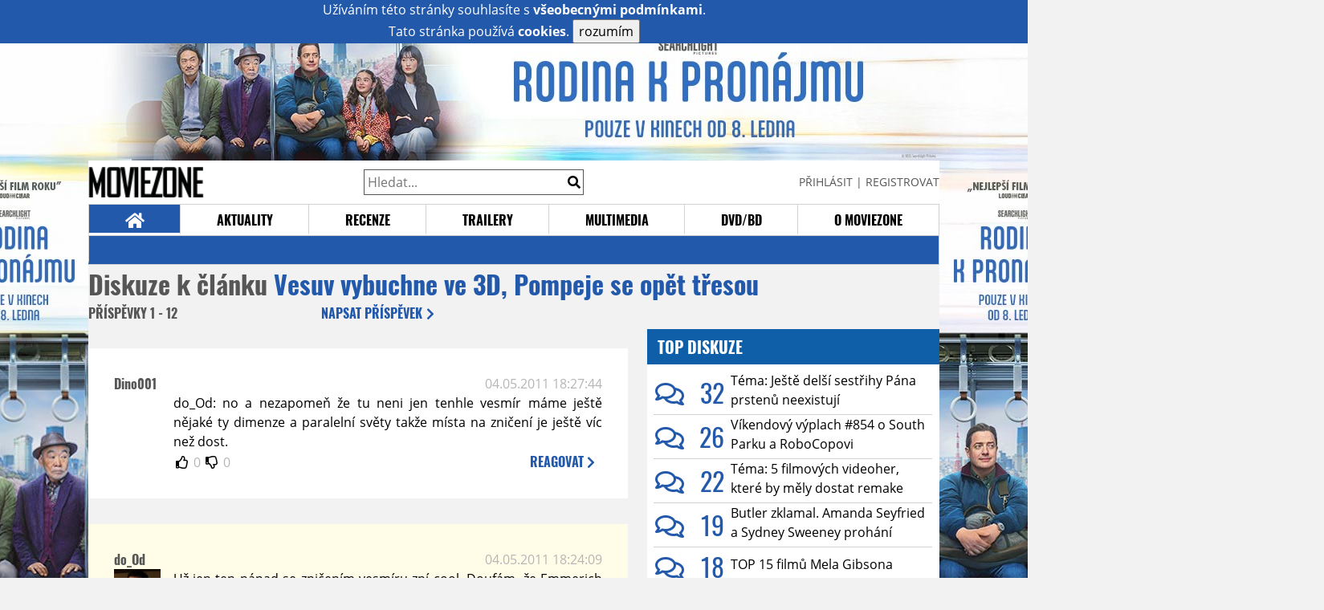

--- FILE ---
content_type: text/html; charset=UTF-8
request_url: https://www.moviezone.cz/clanek/18669-vesuv-vybuchne-ve-3d-pompeje-se-opet-tresou/diskuze
body_size: 10629
content:
<!DOCTYPE html>
<html lang="cs">
	<head>
		<meta charset="utf-8" />
		<meta name="viewport" id="viewport" content="user-scalable=yes, width=device-width">
		<title>Vesuv vybuchne ve 3D, Pompeje se opět třesou | Diskuze | MovieZone.cz</title>
		<meta property="og:title" content="Vesuv vybuchne ve 3D, Pompeje se opět třesou | Diskuze | MovieZone.cz" />
				<meta property="og:type" content="article" />
		<meta property="og:site_name" content="Moviezone.cz" />
		<meta property="og:url" content="https://www.moviezone.cz/clanek/18669-vesuv-vybuchne-ve-3d-pompeje-se-opet-tresou/diskuze/" />
		<meta property="og:description" content="Moviezone přináší filmové novinky, recenze filmů, trailery, teasery a další informace ze světa filmů a seriálů." />
		<meta name="description" content="Moviezone přináší filmové novinky, recenze filmů, trailery, teasery a další informace ze světa filmů a seriálů." />
		<meta name="keywords" content="moviezone, trailery, recenze filmu, filmové novinky, dvd filmy, teaser"/>
		<meta name="robots" content="all, follow" />
		<meta name="copyright" content="moviezone.cz" />
		<link rel="shortcut icon" href="https://www.moviezone.cz/favicon.ico" />
		<meta name="author" content="redakce; e-mail: redakce@moviezone.cz" />
		<meta name="google-site-verification" content="fu1XkWgEmRnZ2Ft8fBqLSzxKapsj84ZMu1GLdm6mXvY" />
				<meta property="fb:app_id" content="200197346665098" />
		<script type="text/javascript">	var USER_SUBSCRIBER = false; var MAIN_DOMAIN = '.moviezone.cz'; var MOBILE = false; var IOS = false; var AD_SEZNAM_MODE = false;</script>
					<script type="text/javascript" src="https://www.google.com/recaptcha/api.js" ></script>
					<script type="text/javascript" src="https://s0.2mdn.net/instream/html5/ima3.js" ></script>
					<script type="text/javascript" src="https://d.seznam.cz/recass/js/sznrecommend-measure.min.js" data-webid="28"></script>
					<script type="text/javascript" src="/js/all.js?t=1761391894" ></script>
				
					<link rel="stylesheet" href="/css/allLight.css?t=1729635680" type="text/css" />
							</head>
	<body>
					<form class="cookies jsCookieDiag" data-handler="cookie">
				<div>
					Užíváním této stránky souhlasíte s <b><a href="/vseobecne-podminky">všeobecnými podmínkami</a></b>.<br/> Tato stránka používá <b>cookies</b>.
					<button type="submit" class="jsCookieConfirm">rozumím</button>
				</div>
			</form>
				<div id="fb-root"></div>
		<script>
			(function (d, s, id) {
				var js, fjs = d.getElementsByTagName(s)[0];
				if (d.getElementById(id))
					return;
				js = d.createElement(s);
				js.id = id;
				js.src = "//connect.facebook.net/cs_CZ/sdk.js#xfbml=1&version=v2.8&appId=200197346665098";
				fjs.parentNode.insertBefore(js, fjs);
			}(document, 'script', 'facebook-jssdk'));
		</script>
			<div class="leaderboardAdBlock">
				<div>
											<div><center><div class="brandingLeftEar"><a href="https://www.falcon.cz/film/rodina-k-pronajmu/"><img src="/design/branding/rkpleft.jpg"></a></div><div class="brandingRightEar"><a href="https://www.falcon.cz/film/rodina-k-pronajmu/"><img src="/design/branding/rkpright.jpg"></a></div><div class="brandingTop"><a href="https://www.falcon.cz/film/rodina-k-pronajmu/"><img src="/design/branding/rkptop.jpg"></a></div><script type="text/javascript">document.body.className="branding";</script></center></div>									</div>
			</div>
			<div id="mainContainer" class="remodal-bg">
				<div class="overHeader"><div class="header"><div class="hamburgerMenu" data-tab-control-group="header" data-tab-toggle="1" data-tab-id="11"><i class="fa fa-bars"></i></div><div class="logo"><a href="https://www.moviezone.cz/"></a></div><form class="search" method="get" action="https://www.moviezone.cz/"><input class="jsHeadersearchinput" type="text" class="input-group" name="hledej" placeholder="Hledat..." ><button type="submit"><i class="fa fa-search" aria-hidden="true"></i></button></form><div class="userHeader"><a data-remodal-target="login" href="#">PŘIHLÁSIT</a><span class="gray hide-sm">&nbsp;|&nbsp;</span><br class="show-inline-sm" /><a data-remodal-target="register" href="#">REGISTROVAT</a></div></div><ul class="menu menu-primary"><li class="jsSubmenuSelector selected"	data-jsSubmenuSelector_id="0"	><a href="https://www.moviezone.cz/"><span class="fa fa-home fa-lg" aria-hidden="true"></span></a></li><li class="jsSubmenuSelector "	data-jsSubmenuSelector_id="1"	><a href="https://www.moviezone.cz/novinky">AKTUALITY</a></li><li class="jsSubmenuSelector "	data-jsSubmenuSelector_id="2"	><a href="https://www.moviezone.cz/recenze">RECENZE</a></li><li class="jsSubmenuSelector "	data-jsSubmenuSelector_id="3"	><a href="https://www.moviezone.cz/trailery">TRAILERY</a></li><li class="jsSubmenuSelector "	data-jsSubmenuSelector_id="4"	><a href="https://www.moviezone.cz/galerie">MULTIMEDIA</a></li><li class="jsSubmenuSelector "	data-jsSubmenuSelector_id="5"	><a href="https://www.moviezone.cz/blu-ray">DVD/BD</a></li><li class="jsSubmenuSelector "	data-jsSubmenuSelector_id="6"	><a href="https://www.moviezone.cz/redakce">O MOVIEZONE</a></li></ul><ul class="menu-responsive" data-tab-content-group="header" data-tab-id="11"><li><form class="search" method="get" action="https://www.moviezone.cz/"><input class="jsHeadersearchinput" type="text" class="input-group" name="hledej" placeholder="Hledat..." ><button type="submit"><i class="fa fa-search" aria-hidden="true"></i></button></form></li><li class="jsSubmenuResponsiveSelector "	data-jsSubmenuResponsiveSelector_id="1"><div>AKTUALITY<i class="fa fa-fw fa-chevron-right"></i></div><ul class="jsResponsiveSubmenu " data-jsResponsiveSubmenu_id="1"><li class=""><a href="https://www.moviezone.cz/novinky">NOVINKY</a></li><li class=""><a href="https://www.moviezone.cz/temata">TÉMATA</a></li><li class=""><a href="https://www.moviezone.cz/na-obzoru">NA OBZORU</a></li></ul></li><li class="jsSubmenuResponsiveSelector "	data-jsSubmenuResponsiveSelector_id="2"><div>RECENZE<i class="fa fa-fw fa-chevron-right"></i></div><ul class="jsResponsiveSubmenu " data-jsResponsiveSubmenu_id="2"><li class=""><a href="https://www.moviezone.cz/recenze">AKTUÁLNÍ RECENZE</a></li><li class=""><a href="https://www.moviezone.cz/vyhled_premier/ceske_kinopremiery/2026/01/">KINOVÝHLED</a></li><li class=""><a href="https://www.moviezone.cz/vim">VIM</a></li></ul></li><li class="jsSubmenuResponsiveSelector "	data-jsSubmenuResponsiveSelector_id="3"><div>TRAILERY<i class="fa fa-fw fa-chevron-right"></i></div><ul class="jsResponsiveSubmenu " data-jsResponsiveSubmenu_id="3"><li class=""><a href="https://www.moviezone.cz/trailery">TRAILERY</a></li><li class=""><a href="https://www.moviezone.cz/oldies">OLDIES</a></li></ul></li><li class="jsSubmenuResponsiveSelector "	data-jsSubmenuResponsiveSelector_id="4"><div>MULTIMEDIA<i class="fa fa-fw fa-chevron-right"></i></div><ul class="jsResponsiveSubmenu " data-jsResponsiveSubmenu_id="4"><li class=""><a href="https://www.moviezone.cz/galerie">GALERIE</a></li><li class=""><a href="https://www.moviezone.cz/video">VIDEO</a></li><li class=""><a href="https://www.moviezone.cz/mz-live">MZ LIVE!</a></li></ul></li><li class="jsSubmenuResponsiveSelector "	data-jsSubmenuResponsiveSelector_id="5"><div>DVD/BD<i class="fa fa-fw fa-chevron-right"></i></div><ul class="jsResponsiveSubmenu " data-jsResponsiveSubmenu_id="5"><li class=""><a href="https://www.moviezone.cz/blu-ray">BLU-RAY</a></li><li class=""><a href="https://www.moviezone.cz/dvd">NOVÁ DVD</a></li></ul></li><li class="jsSubmenuResponsiveSelector "	data-jsSubmenuResponsiveSelector_id="6"><div>O MOVIEZONE<i class="fa fa-fw fa-chevron-right"></i></div><ul class="jsResponsiveSubmenu " data-jsResponsiveSubmenu_id="6"><li class=""><a href="https://www.moviezone.cz/redakce">TIRÁŽ</a></li><li class=""><a href="https://www.moviezone.cz/faq">FAQ</a></li><li class=""><a href="https://www.moviezone.cz/statistiky">STATISTIKY</a></li><li class=""><a href="https://www.moviezone.cz/kontakt">KONTAKT</a></li></ul></li></ul></div><ul class="menu menu-secondary jsSubmenu" data-jsSubmenu_id="0" style=""><li><span>&nbsp;</span></li></ul><ul class="menu menu-secondary jsSubmenu" data-jsSubmenu_id="1" style="display:none"><li class=""><a href="https://www.moviezone.cz/novinky">NOVINKY</a></li><li class=""><a href="https://www.moviezone.cz/temata">TÉMATA</a></li><li class=""><a href="https://www.moviezone.cz/na-obzoru">NA OBZORU</a></li></ul><ul class="menu menu-secondary jsSubmenu" data-jsSubmenu_id="2" style="display:none"><li class=""><a href="https://www.moviezone.cz/recenze">AKTUÁLNÍ RECENZE</a></li><li class=""><a href="https://www.moviezone.cz/vyhled_premier/ceske_kinopremiery/2026/01/">KINOVÝHLED</a></li><li class=""><a href="https://www.moviezone.cz/vim">VIM</a></li></ul><ul class="menu menu-secondary jsSubmenu" data-jsSubmenu_id="3" style="display:none"><li class=""><a href="https://www.moviezone.cz/trailery">TRAILERY</a></li><li class=""><a href="https://www.moviezone.cz/oldies">OLDIES</a></li></ul><ul class="menu menu-secondary jsSubmenu" data-jsSubmenu_id="4" style="display:none"><li class=""><a href="https://www.moviezone.cz/galerie">GALERIE</a></li><li class=""><a href="https://www.moviezone.cz/video">VIDEO</a></li><li class=""><a href="https://www.moviezone.cz/mz-live">MZ LIVE!</a></li></ul><ul class="menu menu-secondary jsSubmenu" data-jsSubmenu_id="5" style="display:none"><li class=""><a href="https://www.moviezone.cz/blu-ray">BLU-RAY</a></li><li class=""><a href="https://www.moviezone.cz/dvd">NOVÁ DVD</a></li></ul><ul class="menu menu-secondary jsSubmenu" data-jsSubmenu_id="6" style="display:none"><li class=""><a href="https://www.moviezone.cz/redakce">TIRÁŽ</a></li><li class=""><a href="https://www.moviezone.cz/faq">FAQ</a></li><li class=""><a href="https://www.moviezone.cz/statistiky">STATISTIKY</a></li><li class=""><a href="https://www.moviezone.cz/kontakt">KONTAKT</a></li></ul>
				<div><center></center></div>				<div class="container">
					<h1 class="mainHeader" >
			Diskuze k článku
	
	<b>			<a href="https://www.moviezone.cz/clanek/18669-vesuv-vybuchne-ve-3d-pompeje-se-opet-tresou">
				Vesuv vybuchne ve 3D, Pompeje se opět třesou			</a>
			</b></h1>


<div class="page-primary">
	<div class="ttab commentNewFullCounter">
		<span class="trow">
			<span class="tcell commentNewCounter">příspěvky <span class="nowrap">1 - 12</span></span>
			<span class="tcell commentNewPager">
				
			</span>
			<span class="tcell commentNewWrite" data-show=".commentNew;.commentNewHide">
				Napsat <span class="nowrap">příspěvek<i class="fa fa-fw fa-chevron-right"></span></i>
			</span>
		</span>
	</div>
	<div style="display:none;" class="jsCommentNew commentNew schovano">
		<h2 class="jsCommentTitle">váš komentář</h2>
		<form data-handler="discussion">
			<input type="hidden" name="id" value="18669">
			<input type="hidden" name="editId">
			<input type="hidden" name="type" value="1">
			<input type="hidden" name="replyTo">
			<div class="jsReplyToViewer replyToViewer">
				<div class="content">
					<img class="icon" src=""/>
					<div class="text"></div>
				</div>
				<div class="clearfix"></div>
				<div class="cancel" data-cancel-reply>
					zrušit <i class="fa fa-times"></i>
				</div>
				<div class="clearfix"></div>
			</div>
			<input name="title" placeholder="Nadpis komentáře"><br/>
			<textarea name="comment" class="wysibbeditor"></textarea><br/>
			<span class="commentNewHide jsCommentHide"><i class="fa fa-fw fa-close"></i>zrušit</span>
			<button type="submit" >odeslat<i class="fa fa-fw fa-chevron-right"></i></button>
		</form>
	</div>
	
		

					<div id="comment_200998"
				 class="comment 				 				 ">

				<div class="user">
					<h3>
						<a style="white-space: nowrap;" class="userOffline" href="https://profil.moviezone.cz/Dino001">
							Dino001						</a>
					</h3>
					<a href="https://profil.moviezone.cz/Dino001" style="position:relative">
						<img src="/design/placeholder.png" data-src="https://www.moviezone.cz/obr/dXNlckNvbW1lbnQvMA" alt="Dino001"/>
											</a>
				</div>
				<div class="content">
					<div class="date"><a target="_blank" href="/komentar/200998">04.05.2011 18:27:44</a>
						</div>
					<div class="hlpr">
						
												<div class="text">do_Od: no a nezapomeň že tu neni jen tenhle vesmír máme ještě nějaké ty dimenze a paralelní světy takže místa na zničení je ještě víc než dost.</div>
						<div style="display: none">
							<div class="jsEditId">200998</div>
							<div class="jsEditComment">do_Od: no a nezapomeň že tu neni jen tenhle vesmír máme ještě nějaké ty dimenze a paralelní světy takže místa na zničení je ještě víc než dost.</div>
							<div class="jsEditTitle"></div>
							<div class="jsEditReplyTo"></div>
						</div>
					</div>

					<table>
						<tr>
							<td>
								<form data-handler="votecom" data-voter="200998" class="thumbs">
									<input type="hidden" name="id" value="200998"/>
									<input type="hidden" name="vote"/>
									<i class="fa-fw far fa-thumbs-up" data-vote="1"/></i>
									<span data-thumbsUp>0</span>
									<i class="fa-fw far fa-thumbs-down" data-vote="-1"/></i>
									<span data-thumbsDown>0</span>
																</div>

								</form>
															</td><td>
								<div class="react" data-comment-reply="200998" data-show=".commentNew;.commentNewHide">
									reagovat <i class="fa fa-chevron-right"></i>
								</div>
							</td>
						</tr>
					</table>

					<div class="comment-control-area">
																													</div>
				</div>
			</div>
					<div id="comment_200997"
				 class="comment 				 admin				 ">

				<div class="user">
					<h3>
						<a style="white-space: nowrap;" class="userOffline" href="https://profil.moviezone.cz/do_Od">
							do_Od						</a>
					</h3>
					<a href="https://profil.moviezone.cz/do_Od" style="position:relative">
						<img src="/design/placeholder.png" data-src="https://www.moviezone.cz/obr/dXNlckNvbW1lbnQvMjk3NDUz" alt="do_Od"/>
											</a>
				</div>
				<div class="content">
					<div class="date"><a target="_blank" href="/komentar/200997">04.05.2011 18:24:09</a>
						</div>
					<div class="hlpr">
						
												<div class="text">Už jen ten nápad se zničením vesmíru zní cool. Doufám, že Emmerich stejně jako M. Bay také pročítá MZ diskuze :) zdravím do Hollywoodu !<br />
<br />
Pompeje mi jsou jinak celkem volný (ovšem hlášky můžou být luxusní - <a target="_blank" href="http://www.youtube.com/watch?v=60Qm0TZ4ww8)">link</a> a stejně tak Anderson, tudíž ať se s tím Summit klidně porve - nicméně hladovím po nějakém reálném katastrofickém filmu. Jo, zbožňuju Armageddon, ale ten má do reálnosti opravdu daleko. 2012 byla jen velkolepá a efekty nařachaná, smysl-postrádající podívaná. Chci něco "opravdového" a nikde nic <img class="smiley" src="/design/smileys/10.gif" alt=":-" /> Ridley, jsi tu doufám taky :)</div>
						<div style="display: none">
							<div class="jsEditId">200997</div>
							<div class="jsEditComment">Už jen ten nápad se zničením vesmíru zní cool. Doufám, že Emmerich stejně jako M. Bay také pročítá MZ diskuze :) zdravím do Hollywoodu !

Pompeje mi jsou jinak celkem volný (ovšem hlášky můžou být luxusní - http://www.youtube.com/watch?v=60Qm0TZ4ww8) a stejně tak Anderson, tudíž ať se s tím Summit klidně porve - nicméně hladovím po nějakém reálném katastrofickém filmu. Jo, zbožňuju Armageddon, ale ten má do reálnosti opravdu daleko. 2012 byla jen velkolepá a efekty nařachaná, smysl-postrádající podívaná. Chci něco "opravdového" a nikde nic *:-* Ridley, jsi tu doufám taky :)</div>
							<div class="jsEditTitle"></div>
							<div class="jsEditReplyTo"></div>
						</div>
					</div>

					<table>
						<tr>
							<td>
								<form data-handler="votecom" data-voter="200997" class="thumbs">
									<input type="hidden" name="id" value="200997"/>
									<input type="hidden" name="vote"/>
									<i class="fa-fw far fa-thumbs-up" data-vote="1"/></i>
									<span data-thumbsUp>0</span>
									<i class="fa-fw far fa-thumbs-down" data-vote="-1"/></i>
									<span data-thumbsDown>0</span>
																</div>

								</form>
															</td><td>
								<div class="react" data-comment-reply="200997" data-show=".commentNew;.commentNewHide">
									reagovat <i class="fa fa-chevron-right"></i>
								</div>
							</td>
						</tr>
					</table>

					<div class="comment-control-area">
																													</div>
				</div>
			</div>
					<div id="comment_200986"
				 class="comment 				 				 ">

				<div class="user">
					<h3>
						<a style="white-space: nowrap;" class="userOffline" href="https://profil.moviezone.cz/vZe%C4%8D">
							vZeč						</a>
					</h3>
					<a href="https://profil.moviezone.cz/vZe%C4%8D" style="position:relative">
						<img src="/design/placeholder.png" data-src="https://www.moviezone.cz/obr/dXNlckNvbW1lbnQvMjA1MDQx" alt="vZeč"/>
											</a>
				</div>
				<div class="content">
					<div class="date"><a target="_blank" href="/komentar/200986">04.05.2011 16:00:03</a>
						</div>
					<div class="hlpr">
						
												<div class="text">zní to katastrofálně nebo kastrálně</div>
						<div style="display: none">
							<div class="jsEditId">200986</div>
							<div class="jsEditComment">zní to katastrofálně nebo kastrálně</div>
							<div class="jsEditTitle"></div>
							<div class="jsEditReplyTo"></div>
						</div>
					</div>

					<table>
						<tr>
							<td>
								<form data-handler="votecom" data-voter="200986" class="thumbs">
									<input type="hidden" name="id" value="200986"/>
									<input type="hidden" name="vote"/>
									<i class="fa-fw far fa-thumbs-up" data-vote="1"/></i>
									<span data-thumbsUp>0</span>
									<i class="fa-fw far fa-thumbs-down" data-vote="-1"/></i>
									<span data-thumbsDown>0</span>
																</div>

								</form>
															</td><td>
								<div class="react" data-comment-reply="200986" data-show=".commentNew;.commentNewHide">
									reagovat <i class="fa fa-chevron-right"></i>
								</div>
							</td>
						</tr>
					</table>

					<div class="comment-control-area">
																													</div>
				</div>
			</div>
					<div id="comment_200984"
				 class="comment 				 				 ">

				<div class="user">
					<h3>
						<a style="white-space: nowrap;" class="userOffline" href="https://profil.moviezone.cz/Hairy_Ass">
							Hairy_Ass						</a>
					</h3>
					<a href="https://profil.moviezone.cz/Hairy_Ass" style="position:relative">
						<img src="/design/placeholder.png" data-src="https://www.moviezone.cz/obr/dXNlckNvbW1lbnQvOTYyMjc" alt="Hairy_Ass"/>
											</a>
				</div>
				<div class="content">
					<div class="date"><a target="_blank" href="/komentar/200984">04.05.2011 15:42:35</a>
						</div>
					<div class="hlpr">
						
												<div class="text">Nemyslel jsem zrovna zničení Vesmíru - i když k tomu Emmerich evidentně směřuje, respektive po apokalypse ve 2012 už bude muset začít s katastrofickými událostmi v kosmu, tady na Zemi už zničil, co se dalo - spíš jsem myslel, že když mu tak hezky šla ta kaldera v Yellowstone v 2012, tak by něco podobného, ale v menším měřítku, mohl natočit u Pompejí. <img class="smiley" src="/design/smileys/1.gif" alt=":)" /> </div>
						<div style="display: none">
							<div class="jsEditId">200984</div>
							<div class="jsEditComment">Nemyslel jsem zrovna zničení Vesmíru - i když k tomu Emmerich evidentně směřuje, respektive po apokalypse ve 2012 už bude muset začít s katastrofickými událostmi v kosmu, tady na Zemi už zničil, co se dalo - spíš jsem myslel, že když mu tak hezky šla ta kaldera v Yellowstone v 2012, tak by něco podobného, ale v menším měřítku, mohl natočit u Pompejí. *:)* </div>
							<div class="jsEditTitle"></div>
							<div class="jsEditReplyTo"></div>
						</div>
					</div>

					<table>
						<tr>
							<td>
								<form data-handler="votecom" data-voter="200984" class="thumbs">
									<input type="hidden" name="id" value="200984"/>
									<input type="hidden" name="vote"/>
									<i class="fa-fw far fa-thumbs-up" data-vote="1"/></i>
									<span data-thumbsUp>0</span>
									<i class="fa-fw far fa-thumbs-down" data-vote="-1"/></i>
									<span data-thumbsDown>0</span>
																</div>

								</form>
															</td><td>
								<div class="react" data-comment-reply="200984" data-show=".commentNew;.commentNewHide">
									reagovat <i class="fa fa-chevron-right"></i>
								</div>
							</td>
						</tr>
					</table>

					<div class="comment-control-area">
																													</div>
				</div>
			</div>
					<div id="comment_200973"
				 class="comment 				 				 ">

				<div class="user">
					<h3>
						<a style="white-space: nowrap;" class="userOffline" href="https://profil.moviezone.cz/Dino001">
							Dino001						</a>
					</h3>
					<a href="https://profil.moviezone.cz/Dino001" style="position:relative">
						<img src="/design/placeholder.png" data-src="https://www.moviezone.cz/obr/dXNlckNvbW1lbnQvMA" alt="Dino001"/>
											</a>
				</div>
				<div class="content">
					<div class="date"><a target="_blank" href="/komentar/200973">04.05.2011 13:59:35</a>
						</div>
					<div class="hlpr">
						
												<div class="text">Hairy_Ass: no ale pozor s Rolandem by to určitě stálo za to. Kvůli sopce vybouchne celý stát potom planeta a celý vesmír to by byla podívaná.</div>
						<div style="display: none">
							<div class="jsEditId">200973</div>
							<div class="jsEditComment">Hairy_Ass: no ale pozor s Rolandem by to určitě stálo za to. Kvůli sopce vybouchne celý stát potom planeta a celý vesmír to by byla podívaná.</div>
							<div class="jsEditTitle"></div>
							<div class="jsEditReplyTo"></div>
						</div>
					</div>

					<table>
						<tr>
							<td>
								<form data-handler="votecom" data-voter="200973" class="thumbs">
									<input type="hidden" name="id" value="200973"/>
									<input type="hidden" name="vote"/>
									<i class="fa-fw far fa-thumbs-up" data-vote="1"/></i>
									<span data-thumbsUp>0</span>
									<i class="fa-fw far fa-thumbs-down" data-vote="-1"/></i>
									<span data-thumbsDown>0</span>
																</div>

								</form>
															</td><td>
								<div class="react" data-comment-reply="200973" data-show=".commentNew;.commentNewHide">
									reagovat <i class="fa fa-chevron-right"></i>
								</div>
							</td>
						</tr>
					</table>

					<div class="comment-control-area">
																													</div>
				</div>
			</div>
					<div id="comment_200972"
				 class="comment 				 				 ">

				<div class="user">
					<h3>
						<a style="white-space: nowrap;" class="userOffline" href="https://profil.moviezone.cz/Hairy_Ass">
							Hairy_Ass						</a>
					</h3>
					<a href="https://profil.moviezone.cz/Hairy_Ass" style="position:relative">
						<img src="/design/placeholder.png" data-src="https://www.moviezone.cz/obr/dXNlckNvbW1lbnQvOTYyMjc" alt="Hairy_Ass"/>
											</a>
				</div>
				<div class="content">
					<div class="date"><a target="_blank" href="/komentar/200972">04.05.2011 13:34:03</a>
						</div>
					<div class="hlpr">
						
												<div class="text">To už bych snad raději viděl na postu režiséra filmu o Pompejích Rolanda Emmericha. <img class="smiley" src="/design/smileys/4.gif" alt=":D" /></div>
						<div style="display: none">
							<div class="jsEditId">200972</div>
							<div class="jsEditComment">To už bych snad raději viděl na postu režiséra filmu o Pompejích Rolanda Emmericha. *:D*</div>
							<div class="jsEditTitle"></div>
							<div class="jsEditReplyTo"></div>
						</div>
					</div>

					<table>
						<tr>
							<td>
								<form data-handler="votecom" data-voter="200972" class="thumbs">
									<input type="hidden" name="id" value="200972"/>
									<input type="hidden" name="vote"/>
									<i class="fa-fw far fa-thumbs-up" data-vote="1"/></i>
									<span data-thumbsUp>0</span>
									<i class="fa-fw far fa-thumbs-down" data-vote="-1"/></i>
									<span data-thumbsDown>0</span>
																</div>

								</form>
															</td><td>
								<div class="react" data-comment-reply="200972" data-show=".commentNew;.commentNewHide">
									reagovat <i class="fa fa-chevron-right"></i>
								</div>
							</td>
						</tr>
					</table>

					<div class="comment-control-area">
																													</div>
				</div>
			</div>
					<div id="comment_200970"
				 class="comment 				 				 ">

				<div class="user">
					<h3>
						<a style="white-space: nowrap;" class="userOffline" href="https://profil.moviezone.cz/sidda">
							sidda						</a>
					</h3>
					<a href="https://profil.moviezone.cz/sidda" style="position:relative">
						<img src="/design/placeholder.png" data-src="https://www.moviezone.cz/obr/dXNlckNvbW1lbnQvMjA0Mzk3" alt="sidda"/>
											</a>
				</div>
				<div class="content">
					<div class="date"><a target="_blank" href="/komentar/200970">04.05.2011 12:46:16</a>
						</div>
					<div class="hlpr">
						
												<div class="text">Film režiséra bez talentu (který má své fanoušky) s hloupým scénářem. <img class="smiley" src="/design/smileys/5.gif" alt="8)" /></div>
						<div style="display: none">
							<div class="jsEditId">200970</div>
							<div class="jsEditComment">Film režiséra bez talentu (který má své fanoušky) s hloupým scénářem. *8)*</div>
							<div class="jsEditTitle"></div>
							<div class="jsEditReplyTo"></div>
						</div>
					</div>

					<table>
						<tr>
							<td>
								<form data-handler="votecom" data-voter="200970" class="thumbs">
									<input type="hidden" name="id" value="200970"/>
									<input type="hidden" name="vote"/>
									<i class="fa-fw far fa-thumbs-up" data-vote="1"/></i>
									<span data-thumbsUp>0</span>
									<i class="fa-fw far fa-thumbs-down" data-vote="-1"/></i>
									<span data-thumbsDown>0</span>
																</div>

								</form>
															</td><td>
								<div class="react" data-comment-reply="200970" data-show=".commentNew;.commentNewHide">
									reagovat <i class="fa fa-chevron-right"></i>
								</div>
							</td>
						</tr>
					</table>

					<div class="comment-control-area">
																													</div>
				</div>
			</div>
					<div id="comment_200966"
				 class="comment 				 				 ">

				<div class="user">
					<h3>
						<a style="white-space: nowrap;" class="userOffline" href="https://profil.moviezone.cz/Riddick77">
							Riddick77						</a>
					</h3>
					<a href="https://profil.moviezone.cz/Riddick77" style="position:relative">
						<img src="/design/placeholder.png" data-src="https://www.moviezone.cz/obr/dXNlckNvbW1lbnQvMTA3NzQ3" alt="Riddick77"/>
											</a>
				</div>
				<div class="content">
					<div class="date"><a target="_blank" href="/komentar/200966">04.05.2011 12:22:03</a>
						</div>
					<div class="hlpr">
						
												<div class="text">Nutno podotknou, že zde termín "béčko" používá každý, jak se mu chce, takže debata o jeho významu postrádá právě význam <img class="smiley" src="/design/smileys/4.gif" alt=":D" /> Andersonovi věřím, on pobaví téměř vždy <img class="smiley" src="/design/smileys/2.gif" alt=";)" /></div>
						<div style="display: none">
							<div class="jsEditId">200966</div>
							<div class="jsEditComment">Nutno podotknou, že zde termín "béčko" používá každý, jak se mu chce, takže debata o jeho významu postrádá právě význam *:D* Andersonovi věřím, on pobaví téměř vždy *;)*</div>
							<div class="jsEditTitle"></div>
							<div class="jsEditReplyTo"></div>
						</div>
					</div>

					<table>
						<tr>
							<td>
								<form data-handler="votecom" data-voter="200966" class="thumbs">
									<input type="hidden" name="id" value="200966"/>
									<input type="hidden" name="vote"/>
									<i class="fa-fw far fa-thumbs-up" data-vote="1"/></i>
									<span data-thumbsUp>0</span>
									<i class="fa-fw far fa-thumbs-down" data-vote="-1"/></i>
									<span data-thumbsDown>0</span>
																</div>

								</form>
															</td><td>
								<div class="react" data-comment-reply="200966" data-show=".commentNew;.commentNewHide">
									reagovat <i class="fa fa-chevron-right"></i>
								</div>
							</td>
						</tr>
					</table>

					<div class="comment-control-area">
																													</div>
				</div>
			</div>
					<div id="comment_200964"
				 class="comment 				 				 ">

				<div class="user">
					<h3>
						<a style="white-space: nowrap;" class="userOffline" href="https://profil.moviezone.cz/Dino001">
							Dino001						</a>
					</h3>
					<a href="https://profil.moviezone.cz/Dino001" style="position:relative">
						<img src="/design/placeholder.png" data-src="https://www.moviezone.cz/obr/dXNlckNvbW1lbnQvMA" alt="Dino001"/>
											</a>
				</div>
				<div class="content">
					<div class="date"><a target="_blank" href="/komentar/200964">04.05.2011 12:06:48</a>
						</div>
					<div class="hlpr">
						
												<div class="text">No občas má sice své světlé chvilky ale zrovna toto téma se mi k němu moc nehodí.</div>
						<div style="display: none">
							<div class="jsEditId">200964</div>
							<div class="jsEditComment">No občas má sice své světlé chvilky ale zrovna toto téma se mi k němu moc nehodí.</div>
							<div class="jsEditTitle"></div>
							<div class="jsEditReplyTo"></div>
						</div>
					</div>

					<table>
						<tr>
							<td>
								<form data-handler="votecom" data-voter="200964" class="thumbs">
									<input type="hidden" name="id" value="200964"/>
									<input type="hidden" name="vote"/>
									<i class="fa-fw far fa-thumbs-up" data-vote="1"/></i>
									<span data-thumbsUp>0</span>
									<i class="fa-fw far fa-thumbs-down" data-vote="-1"/></i>
									<span data-thumbsDown>0</span>
																</div>

								</form>
															</td><td>
								<div class="react" data-comment-reply="200964" data-show=".commentNew;.commentNewHide">
									reagovat <i class="fa fa-chevron-right"></i>
								</div>
							</td>
						</tr>
					</table>

					<div class="comment-control-area">
																													</div>
				</div>
			</div>
					<div id="comment_200963"
				 class="comment 				 				 ">

				<div class="user">
					<h3>
						<a style="white-space: nowrap;" class="userOffline" href="https://profil.moviezone.cz/sidda">
							sidda						</a>
					</h3>
					<a href="https://profil.moviezone.cz/sidda" style="position:relative">
						<img src="/design/placeholder.png" data-src="https://www.moviezone.cz/obr/dXNlckNvbW1lbnQvMjA0Mzk3" alt="sidda"/>
											</a>
				</div>
				<div class="content">
					<div class="date"><a target="_blank" href="/komentar/200963">04.05.2011 12:02:14</a>
						</div>
					<div class="hlpr">
						
												<div class="text">... kde jsme to skončili? <img class="smiley" src="/design/smileys/4.gif" alt=":D" /></div>
						<div style="display: none">
							<div class="jsEditId">200963</div>
							<div class="jsEditComment">... kde jsme to skončili? *:D*</div>
							<div class="jsEditTitle"></div>
							<div class="jsEditReplyTo"></div>
						</div>
					</div>

					<table>
						<tr>
							<td>
								<form data-handler="votecom" data-voter="200963" class="thumbs">
									<input type="hidden" name="id" value="200963"/>
									<input type="hidden" name="vote"/>
									<i class="fa-fw far fa-thumbs-up" data-vote="1"/></i>
									<span data-thumbsUp>0</span>
									<i class="fa-fw far fa-thumbs-down" data-vote="-1"/></i>
									<span data-thumbsDown>0</span>
																</div>

								</form>
															</td><td>
								<div class="react" data-comment-reply="200963" data-show=".commentNew;.commentNewHide">
									reagovat <i class="fa fa-chevron-right"></i>
								</div>
							</td>
						</tr>
					</table>

					<div class="comment-control-area">
																													</div>
				</div>
			</div>
					<div id="comment_200962"
				 class="comment 				 				 ">

				<div class="user">
					<h3>
						<a style="white-space: nowrap;" class="userOffline" href="https://profil.moviezone.cz/Tlovcin">
							Tlovcin						</a>
					</h3>
					<a href="https://profil.moviezone.cz/Tlovcin" style="position:relative">
						<img src="/design/placeholder.png" data-src="https://www.moviezone.cz/obr/dXNlckNvbW1lbnQvMTA3MTA1" alt="Tlovcin"/>
											</a>
				</div>
				<div class="content">
					<div class="date"><a target="_blank" href="/komentar/200962">04.05.2011 11:55:43</a>
						</div>
					<div class="hlpr">
						
												<div class="text">Ja za Béčko nepovažuju RE1 a DR byl až moc dobrý Béčko, takže A-<img class="smiley" src="/design/smileys/4.gif" alt=":D" />..Pompejím nevěřím</div>
						<div style="display: none">
							<div class="jsEditId">200962</div>
							<div class="jsEditComment">Ja za Béčko nepovažuju RE1 a DR byl až moc dobrý Béčko, takže A-*:D*..Pompejím nevěřím</div>
							<div class="jsEditTitle"></div>
							<div class="jsEditReplyTo"></div>
						</div>
					</div>

					<table>
						<tr>
							<td>
								<form data-handler="votecom" data-voter="200962" class="thumbs">
									<input type="hidden" name="id" value="200962"/>
									<input type="hidden" name="vote"/>
									<i class="fa-fw far fa-thumbs-up" data-vote="1"/></i>
									<span data-thumbsUp>0</span>
									<i class="fa-fw far fa-thumbs-down" data-vote="-1"/></i>
									<span data-thumbsDown>0</span>
																</div>

								</form>
															</td><td>
								<div class="react" data-comment-reply="200962" data-show=".commentNew;.commentNewHide">
									reagovat <i class="fa fa-chevron-right"></i>
								</div>
							</td>
						</tr>
					</table>

					<div class="comment-control-area">
																													</div>
				</div>
			</div>
					<div id="comment_200961"
				 class="comment 				 admin				 ">

				<div class="user">
					<h3>
						<a style="white-space: nowrap;" class="userOnline" href="https://profil.moviezone.cz/KarelR">
							KarelR						</a>
					</h3>
					<a href="https://profil.moviezone.cz/KarelR" style="position:relative">
						<img src="/design/placeholder.png" data-src="https://www.moviezone.cz/obr/dXNlckNvbW1lbnQvMjI5MjQw" alt="KarelR"/>
											</a>
				</div>
				<div class="content">
					<div class="date"><a target="_blank" href="/komentar/200961">04.05.2011 11:38:15</a>
						</div>
					<div class="hlpr">
						
												<div class="text">A hádka o tom, co je béčkovej film, může začít nanovo... <img class="smiley" src="/design/smileys/4.gif" alt=":D" /><br />
<br />
j/k... i hope</div>
						<div style="display: none">
							<div class="jsEditId">200961</div>
							<div class="jsEditComment">A hádka o tom, co je béčkovej film, může začít nanovo... *:D*

j/k... i hope</div>
							<div class="jsEditTitle"></div>
							<div class="jsEditReplyTo"></div>
						</div>
					</div>

					<table>
						<tr>
							<td>
								<form data-handler="votecom" data-voter="200961" class="thumbs">
									<input type="hidden" name="id" value="200961"/>
									<input type="hidden" name="vote"/>
									<i class="fa-fw far fa-thumbs-up" data-vote="1"/></i>
									<span data-thumbsUp>0</span>
									<i class="fa-fw far fa-thumbs-down" data-vote="-1"/></i>
									<span data-thumbsDown>0</span>
																</div>

								</form>
															</td><td>
								<div class="react" data-comment-reply="200961" data-show=".commentNew;.commentNewHide">
									reagovat <i class="fa fa-chevron-right"></i>
								</div>
							</td>
						</tr>
					</table>

					<div class="comment-control-area">
																													</div>
				</div>
			</div>
				
</div>
<div class="page-secondary">
	<div><center><div style="overflow: hidden;"><div id="ssp-zone-87493"></div></div></center></div>	<div class="module discussions"><h2>TOP Diskuze</h2><div class="positioner"><div><div><span><a href="https://www.moviezone.cz/clanek/49355-tema-jeste-delsi-sestrihy-pana-prstenu-neexistuji/diskuze"><i class="far fa-fw fa-comments"></i><span class="commentNumber"> 32</span></a><a href="https://www.moviezone.cz/clanek/49355-tema-jeste-delsi-sestrihy-pana-prstenu-neexistuji"><span class="articleTitle">Téma: Ještě delší sestřihy Pána prstenů neexistují</span></a></span><span><a href="https://www.moviezone.cz/clanek/49346-vikendovy-vyplach-854-o-south-parku-a-robocopovi/diskuze"><i class="far fa-fw fa-comments"></i><span class="commentNumber"> 26</span></a><a href="https://www.moviezone.cz/clanek/49346-vikendovy-vyplach-854-o-south-parku-a-robocopovi"><span class="articleTitle">Víkendový výplach #854 o South Parku a RoboCopovi</span></a></span><span><a href="https://www.moviezone.cz/clanek/49354-tema-5-filmovych-videoher-ktere-by-mely-dostat-remake/diskuze"><i class="far fa-fw fa-comments"></i><span class="commentNumber"> 22</span></a><a href="https://www.moviezone.cz/clanek/49354-tema-5-filmovych-videoher-ktere-by-mely-dostat-remake"><span class="articleTitle">Téma: 5 filmových videoher, které by měly dostat remake</span></a></span><span><a href="https://www.moviezone.cz/clanek/49351-butler-zklamal-amanda-seyfried-a-sydney-sweeney-prohani-miliardove-hity/diskuze"><i class="far fa-fw fa-comments"></i><span class="commentNumber"> 19</span></a><a href="https://www.moviezone.cz/clanek/49351-butler-zklamal-amanda-seyfried-a-sydney-sweeney-prohani-miliardove-hity"><span class="articleTitle">Butler zklamal. Amanda Seyfried a Sydney Sweeney prohání miliardové hity</span></a></span><span><a href="https://www.moviezone.cz/clanek/49344-top-15-filmu-mela-gibsona/diskuze"><i class="far fa-fw fa-comments"></i><span class="commentNumber"> 18</span></a><a href="https://www.moviezone.cz/clanek/49344-top-15-filmu-mela-gibsona"><span class="articleTitle">TOP 15 filmů Mela Gibsona</span></a></span><span><a href="https://www.moviezone.cz/clanek/49348-zlate-globy-ovladla-jedna-bitva-za-druhou/diskuze"><i class="far fa-fw fa-comments"></i><span class="commentNumber"> 16</span></a><a href="https://www.moviezone.cz/clanek/49348-zlate-globy-ovladla-jedna-bitva-za-druhou"><span class="articleTitle">Zlaté glóby ovládla Jedna bitva za druhou</span></a></span><span><a href="https://www.moviezone.cz/clanek/49356-lee-cronin-mumie-teaser/diskuze"><i class="far fa-fw fa-comments"></i><span class="commentNumber"> 13</span></a><a href="https://film.moviezone.cz/lee-cronin-mumie/trailery"><span class="articleTitle">Lee Cronin: Mumie: Teaser</span></a></span><span><a href="https://www.moviezone.cz/clanek/49341-svedectvi-o-ann-lee-trailer/diskuze"><i class="far fa-fw fa-comments"></i><span class="commentNumber"> 14</span></a><a href="https://film.moviezone.cz/svedectvi-o-ann-lee/trailery"><span class="articleTitle">Svědectví o Ann Lee: Trailer</span></a></span><span><a href="https://www.moviezone.cz/clanek/49357-ve-druhem-batmanovi-si-zahraje-sebastian-stan/diskuze"><i class="far fa-fw fa-comments"></i><span class="commentNumber"> 11</span></a><a href="https://www.moviezone.cz/clanek/49357-ve-druhem-batmanovi-si-zahraje-sebastian-stan"><span class="articleTitle">Ve druhém Batmanovi si zahraje Sebastian Stan</span></a></span><span><a href="https://www.moviezone.cz/clanek/49347-lide-z-predmesti-vim/diskuze"><i class="far fa-fw fa-comments"></i><span class="commentNumber"> 11</span></a><a href="https://film.moviezone.cz/lide-z-predmesti/vim"><span class="articleTitle">Lidé z předměstí: V.I.M.</span></a></span></div></div><div class="fader"></div></div></div>	<div><center><div style="overflow: hidden;"><div id="ssp-zone-87498"></div></div></center></div>	<div class="module messages"><div class="heading">Komentáře</div><div class="positioner"><div><ul class="messages-list"><li><div class="comment"><div class="avatar"><div class="avatar_icon"><a href="https://profil.moviezone.cz/House5"><img src="/design/placeholder.png" data-src="https://www.moviezone.cz/obr/dXNlci8yNzM4NDQ" alt="House5" style="width:100%;height:100%;" /></a></div></div><div class="content"><a href="https://film.moviezone.cz/28-let-pote-chram-z-kosti/recenze" class="author">28 let poté: Chrám z kostí: Recenze</a><a class="title" href="https://profil.moviezone.cz/House5">House5</a><a href="https://www.moviezone.cz/clanek/49365-28-let-pote-chram-z-kosti-recenze/diskuze" class="text">Fantastická recenze <img class="smiley" src="/design/smileys/9.gif" alt=":+" /> já jsem asi stále na 8,5/10 , ale s textem do puntíku souhlasím. <br /><br />Jen se obávám o tržby, aby to nebyl výbuch, který třetí díl nepřinese.</a></div></div></li><li><div class="comment"><div class="avatar"><div class="avatar_icon"><a href="https://profil.moviezone.cz/Slide"><img src="/design/placeholder.png" data-src="https://www.moviezone.cz/obr/dXNlci8yMDQ5OTA" alt="Slide" style="width:100%;height:100%;" /></a></div></div><div class="content"><a href="https://film.moviezone.cz/pan-prstenu-spolecenstvo-prstenu/trailery" class="author">Pán prstenů: Společenstvo Prstenu: Re-release Trailer po 25 letech</a><a class="title" href="https://profil.moviezone.cz/Slide">Slide</a><a href="https://www.moviezone.cz/clanek/49363-pan-prstenu-spolecenstvo-prstenu-re-release-trailer-po-25-letech/diskuze" class="text">Po 1.) Na stránke je jasne tučným písmom napísané, že sa filmy budú premietať v originálnej verzii bez titulkov. Po 2.) Myslím si, že 90% ľudí budú fanúšikovia LOTRa, ktorí tie filmy videli nespočetne krát a poznajú ich naspamäť. Po 3.) Väčšina mladých ľudí do 40 rokov nemá s angličtinou žiadny problém. Po 4.) Tvoj komentár je kravina na n-tú.</a></div></div></li><li><div class="comment"><div class="avatar"><div class="avatar_icon"><a href="https://profil.moviezone.cz/Slide"><img src="/design/placeholder.png" data-src="https://www.moviezone.cz/obr/dXNlci8yMDQ5OTA" alt="Slide" style="width:100%;height:100%;" /></a></div></div><div class="content"><a href="https://film.moviezone.cz/pan-prstenu-spolecenstvo-prstenu/trailery" class="author">Pán prstenů: Společenstvo Prstenu: Re-release Trailer po 25 letech</a><a class="title" href="https://profil.moviezone.cz/Slide">Slide</a><a href="https://www.moviezone.cz/clanek/49363-pan-prstenu-spolecenstvo-prstenu-re-release-trailer-po-25-letech/diskuze" class="text">Keď som zistil, že to budú dávať aj u nás, tak už bolo neskoro, všetky premietania boli beznádejne vypredané. Práve ale pridali ďalšie projekcie od 23. do 25. januára a tentokrát som už nezaváhal! <img class="smiley" src="/design/smileys/5.gif" alt="8)" /> S mojou VIP kartou ma celá trilógia vyšla na krásne 3 €. Bez nej by to bolo 36,60 €.<br /><br />P.S.: V apríli by u nás mali premietať aj <i>Kill Bill: The Whole Bloody Affair</i> link</a></div></div></li><li><div class="comment"><div class="avatar"><div class="avatar_icon"><a href="https://profil.moviezone.cz/dawko"><img src="/design/placeholder.png" data-src="https://www.moviezone.cz/obr/dXNlci8w" alt="dawko" style="width:100%;height:100%;" /></a></div></div><div class="content"><a href="https://film.moviezone.cz/28-let-pote-chram-z-kosti/recenze" class="author">28 let poté: Chrám z kostí: Recenze</a><a class="title" href="https://profil.moviezone.cz/dawko">dawko</a><a href="https://www.moviezone.cz/clanek/49365-28-let-pote-chram-z-kosti-recenze/diskuze" class="text">Nia dacosta redemption story<img class="smiley" src="/design/smileys/9.gif" alt=":+" /></a></div></div></li><li><div class="comment"><div class="avatar"><div class="avatar_icon"><a href="https://profil.moviezone.cz/Foo86"><img src="/design/placeholder.png" data-src="https://www.moviezone.cz/obr/dXNlci8w" alt="Foo86" style="width:100%;height:100%;" /></a></div></div><div class="content"><a href="https://film.moviezone.cz/28-let-pote-chram-z-kosti/recenze" class="author">28 let poté: Chrám z kostí: Recenze</a><a class="title" href="https://profil.moviezone.cz/Foo86">Foo86</a><a href="https://www.moviezone.cz/clanek/49365-28-let-pote-chram-z-kosti-recenze/diskuze" class="text">Jednička hnusná a jednoduchá, dvojka ok s geniálním otvírákem, trojka super právě v tom, jak odbočila od očekávání. Těšingr.</a></div></div></li><li><div class="comment"><div class="avatar"><div class="avatar_icon"><a href="https://profil.moviezone.cz/May"><img src="/design/placeholder.png" data-src="https://www.moviezone.cz/obr/dXNlci8yMzEyNzc" alt="May" style="width:100%;height:100%;" /></a></div></div><div class="content"><a href="https://film.moviezone.cz/28-let-pote-chram-z-kosti/recenze" class="author">28 let poté: Chrám z kostí: Recenze</a><a class="title" href="https://profil.moviezone.cz/May">May</a><a href="https://www.moviezone.cz/clanek/49365-28-let-pote-chram-z-kosti-recenze/diskuze" class="text">Chtěl jsem na to po premiéře jít okamžitě znova. Tady si sedlo úplně všechno. Maximální zážitek a nemůžu se dočkat, co Garland vymyslel na závěr. </a></div></div></li><li><div class="comment"><div class="avatar"><div class="avatar_icon"><a href="https://profil.moviezone.cz/Sobis"><img src="/design/placeholder.png" data-src="https://www.moviezone.cz/obr/dXNlci8yMzYyNDY" alt="Sobis" style="width:100%;height:100%;" /></a></div></div><div class="content"><a href="https://film.moviezone.cz/28-let-pote-chram-z-kosti/recenze" class="author">28 let poté: Chrám z kostí: Recenze</a><a class="title" href="https://profil.moviezone.cz/Sobis">Sobis</a><a href="https://www.moviezone.cz/clanek/49365-28-let-pote-chram-z-kosti-recenze/diskuze" class="text">28 let poté od Boyla je skvělá věc a DaCosta má v portfoliu výborného a neprávem přehlíženého Candymana (Marvels na druhou stranu jsou zakázkový shit...), těším se moc!</a></div></div></li><li><div class="comment"><div class="avatar"><div class="avatar_icon"><a href="https://profil.moviezone.cz/Demonic8"><img src="/design/placeholder.png" data-src="https://www.moviezone.cz/obr/dXNlci8yOTYzNjE" alt="Demonic8" style="width:100%;height:100%;" /></a></div></div><div class="content"><a href="https://film.moviezone.cz/nevesta/trailery" class="author">Nevěsta!: Trailer</a><a class="title" href="https://profil.moviezone.cz/Demonic8">Demonic8</a><a href="https://www.moviezone.cz/clanek/49369-nevesta-trailer/diskuze" class="text">Pěkné překvapení a instatní očekávání, ale i obavy, aby to nebylo špatné jako "Frankie a Otík". </a></div></div></li></ul></div><div class="fader"> </div></div></div>
</div>				</div>
				<div class="clearfix"></div>
				<div><center><div style="overflow: hidden;"><div id="ssp-zone-87508" style="width: 970px"></div></div></center></div><div class="mFooter"><div class="overFooter"><div><div><h2>AKTUALITY</h2><a href="https://www.moviezone.cz/novinky">Novinky</a><a href="https://www.moviezone.cz/temata">Témata</a><a href="https://www.moviezone.cz/na-obzoru">Na obzoru</a></div><div><h2>RECENZE</h2><a href="https://www.moviezone.cz/recenze">Aktuální recenze</a><a href="https://www.moviezone.cz/vyhled_premier/ceske_kinopremiery/2026/01/">Kinovýhled</a><a href="https://www.moviezone.cz/vim">VIM</a></div><div><h2>TRAILERY</h2><a href="https://www.moviezone.cz/trailery">Trailery</a><a href="https://www.moviezone.cz/oldies">Oldies</a></div><div><h2>DVD/BD</h2><a href="https://www.moviezone.cz/blu-ray">Blu-ray</a><a href="https://www.moviezone.cz/dvd">Nová DVD</a></div><div><h2>O MOVIEZONE</h2><a href="https://www.moviezone.cz/redakce">Tiráž</a><a href="https://www.moviezone.cz/faq">FAQ</a><a href="https://www.moviezone.cz/statistiky">Statistiky</a><a href="https://www.moviezone.cz/kontakt">Kontakt</a><a href="https://www.moviezone.cz/vseobecne-podminky">Všeobecné podmínky</a></div></div></div><div class="container"><b class="copyright">&copy; copyright 2000 - 2026. <br/> Všechna práva vyhrazena.</b><div class="hosting">Kontakty: <a href="https://www.moviezone.cz/technicke-problemy/">Technická podpora</a> | <a href="https://www.moviezone.cz/redakce/">Redakce</a></div></div></div>
			</div>
			<div id="unimodal" class="remodal" data-remodal-options="hashTracking: false" data-remodal-id="unimodal">
				<button data-remodal-action="close" class="remodal-close"><i class="fa fa-fw fa-close"></i></button>
				<div id="unimodalContent"></div>
			</div>
		<div class="remodal" data-remodal-options="hashTracking: false" data-remodal-id="register">
			<button data-remodal-action="close" class="remodal-close"><i class="fa fa-fw fa-close"></i></button>
			<h1>Registrace</h1>
			<form class="register-form" data-handler="whoandler">
				<table>
					<tr>
						<td><label for="nick">Přezdívka</label></td>
						<td>
							<input type="hidden" name="register_secret" id="register_secret" value="76ad28d2ac6194978deed1af3f71c82e51b5bcfd"/>
							<input type="text" name="register_nick" id="nick" placeholder="Přezdívka">
						</td>
					</tr>
					<tr>
						<td><label for="email">E-mail</label></td>
						<td>
							<input class="jsEmail" type="email" name="register_email" placeholder="email">
						</td>
					</tr>
					<tr>
						<td colspan="2">
							<label><input type="checkbox" name="register_terms" value="on" id="terms"> Přečetl jsem si <a href="/vseobecne-podminky" target="_blank">všeobecné podmínky</a> a souhlasím.</label>
						</td>
					</tr>
					<tr>
						<td colspan="2">
							<div class="g-recaptcha" data-sitekey="6LeTTg0UAAAAAD2KhSyAiHV97XbNn1Y36jgwipKG"></div>
						</td>
					</tr>
					<tr>
						<td colspan="2">
							<button type="submit">Registrovat se <i class="fa fa-fw fa-chevron-right" aria-hidden="true"></i></button>
						</td>
					</tr>
				</table>
			</form>
			<div class="register-info">
				<span>Nemáte svůj účet? Registrací získáte možnosti:</span>
				<ol>
					<li><span>Komentovat a hodnotit filmy a trailery</span></li>
					<li><span>Sestavovat si žebříčky oblíbených filmů a trailerů</span></li>
					<li><span>Soutěžit o filmové i nefilmové ceny</span></li>
					<li><span>Dostat se na exklusivní filmové projekce a předpremiéry</span></li>
				</ol>
			</div>
			<div class="clearfix"></div>
		</div>

		<div class="remodal" data-remodal-options="hashTracking: false" data-remodal-id="lostpass">
			<button data-remodal-action="close" class="remodal-close"><i class="fa fa-fw fa-close"></i></button>
			<h1>Zapomenuté heslo</h1>
			<form class="lostpass-form" data-handler="whoandler">
				<table>
					<tr>
						<td><label for="email">E-mail</label></td>
						<td>
							<input class="jsEmail" type="email" name="lostpass_email" placeholder="email">
						</td>
					</tr>
					<tr>
						<td colspan="2">
							<button type="submit">Zaslat instrukce emailem <i class="fa fa-fw fa-chevron-right" aria-hidden="true"></i></button>
						</td>
					</tr>
				</table>
			</form>
			<div class="lostpass-info">
				Pokud jste zapomněli vaše heslo nebo vám nedorazil registrační e-mail, vyplňte níže e-mailovou adresu, se kterou jste se zaregistrovali.
			</div>
		</div>

		<div class="remodal" data-remodal-options="hashTracking: false" data-remodal-id="login">
			<button data-remodal-action="close" class="remodal-close"><i class="fa fa-fw fa-close"></i></button>

			<h1>Přihlášení</h1>
			<form class="login-form" data-handler="whoandler">
				<table>
					<tr>
						<td><label for="email">E-mail</label></td>
						<td>
							<input class="jsEmail" type="email" name="login_email" placeholder="email">
						</td>
					</tr>
					<tr>
						<td><label for="heslo">Heslo</label></td>
						<td>
							<input type="password" name="login_password" id="heslo" placeholder="heslo">
						</td>
					</tr>
					<tr>
						<td></td>
						<td>
							<a data-remodal-target="lostpass" href="#">Zapomenuté heslo</a>
						</td>
					</tr>
					<tr>
						<td colspan="2">
							<button type="submit">Přihlásit se <i class="fa fa-fw fa-chevron-right" aria-hidden="true"></i></button>
						</td>
					</tr>
				</table>
			</form>
			<div class="login-fb">
				Přihlašte se jedním kliknutím přes facebook:
				<button class="fbButton" onclick="fbLogin();" ><i class="fab fa-fw fa-facebook" aria-hidden="true"></i> Přihlásit se&nbsp;</button>
				<div style="display: none;">
					<form data-handler="fbLogin">
						<input type="text" id="fbLogin_accessToken" name="accessToken" value=""/>
						<button type="submit">cont</button>
					</form>

				</div>
			</div>
			<div class="clearfix"></div>
			<hr>
			<h2>Registrace</h2>
			<div class="login-register-info">
				<span>Nemáte svůj účet? Registrací získate možnosti:</span>
				<ol>
					<li><span>Komentovat a hodnotit filmy a trailery</span></li>
					<li><span>Sestavovat si žebříčky oblíbených filmů a trailerů</span></li>
					<li><span>Vytvářet filmové blogy</span></li>
					<li><span>Soutěžit o filmové i nefilmové ceny</span></li>
					<li><span>Dostat se na exklusivní filmové projekce a předpremiéry</span></li>
				</ol>
			</div>
			<div class="login-register-button">
				<a data-remodal-target="register" href="#">registrovat se<i class="fa fa-fw fa-chevron-right" aria-hidden="true"></i></a>
			</div>
			<div class="clearfix"></div>
		</div>
		<div id="messaging" class="messaging"></div>

		<script src="https://ssp.imedia.cz/static/js/ssp.js"></script><script>var brandedZones = [];	sssp.config({source: "media"});	sssp.getAds(brandedZones.concat([	{	"zoneId": 87498,	"id": "ssp-zone-87498",	"width": 300,	"height": 600	},{	"zoneId": 87493,	"id": "ssp-zone-87493",	"width": 300,	"height": 300	},{	"zoneId": 87508,	"id": "ssp-zone-87508",	"width": 970,	"height": 310	}	]));</script>
		
	<!-- Toplist.cz -->
	<p style="display:none"><a href="https://www.toplist.cz/"><script language="JavaScript" type="text/javascript">
		<!--
															document.write('<img src="https://toplist.cz/dot.asp?id=170406&amp;http=' + escape(document.referrer) + '&amp;wi=' + escape(window.screen.width) + '&amp;he=' + escape(window.screen.height) + '&amp;cd=' + escape(window.screen.colorDepth) + '&amp;t=' + escape(document.title) + '" width="1" height="1" border=0 alt="TOPlist" />');
		//--></script></a><noscript><img src="https://toplist.cz/dot.asp?id=170406" border="0"
								alt="TOPlist" width="1" height="1" /></noscript></p>
	<!-- Toplist.cz konec -->

	<!-- Google Analytics -->
	<script type="text/javascript">

		var _gaq = _gaq || [];
		_gaq.push(['_setAccount', 'UA-30324194-1']);
		_gaq.push(['_setDomainName', 'moviezone.cz']);
		_gaq.push(['_trackPageview']);

		(function () {
			var ga = document.createElement('script');
			ga.type = 'text/javascript';
			ga.async = true;
			ga.src = ('https:' == document.location.protocol ? 'https://ssl' : 'http://www') + '.google-analytics.com/ga.js';
			var s = document.getElementsByTagName('script')[0];
			s.parentNode.insertBefore(ga, s);
		})();

							</script>
						    <!-- Google Analytics end -->

						    <!-- Gemius kody -->

			
				<!-- (C)2000-2008 Gemius SA - gemiusAudience / moviezone.cz / Ostatni -->
				<script type="text/javascript">
					<!--//--><![CDATA[//><!--
									var pp_gemius_identifier = new String('.KiQbXf6m6Rn2SV.g1CHo2Ym.s2Z7AcNA0YEMLoBb3P.V7');
					//--><!]]>
						</script>

			
			<script type="text/javascript">
				<!--//--><![CDATA[//><!--
						        function gemius_pending(i) {
					window[i] = window[i] || function () {
						var x = window[i + '_pdata'] = window[i + '_pdata'] || [];
						x[x.length] = arguments;
					};
				}
				;
				gemius_pending('gemius_hit');
				gemius_pending('gemius_event');
				gemius_pending('pp_gemius_hit');
				gemius_pending('pp_gemius_event');
				(function (d, t) {
					try {
						var gt = d.createElement(t), s = d.getElementsByTagName(t)[0];
						gt.setAttribute('async', 'async');
						gt.setAttribute('defer', 'defer');
						gt.src = 'https://gacz.hit.gemius.pl/xgemius.js';
						s.parentNode.insertBefore(gt, s);
					} catch (e) {
					}
				})(document, 'script');
				//--><!]]>
						    </script>

						    <!-- Gemius kody end -->
				</body>
</html>

--- FILE ---
content_type: text/html; charset=utf-8
request_url: https://www.google.com/recaptcha/api2/anchor?ar=1&k=6LeTTg0UAAAAAD2KhSyAiHV97XbNn1Y36jgwipKG&co=aHR0cHM6Ly93d3cubW92aWV6b25lLmN6OjQ0Mw..&hl=en&v=PoyoqOPhxBO7pBk68S4YbpHZ&size=normal&anchor-ms=20000&execute-ms=30000&cb=6i70wgrfymb4
body_size: 49303
content:
<!DOCTYPE HTML><html dir="ltr" lang="en"><head><meta http-equiv="Content-Type" content="text/html; charset=UTF-8">
<meta http-equiv="X-UA-Compatible" content="IE=edge">
<title>reCAPTCHA</title>
<style type="text/css">
/* cyrillic-ext */
@font-face {
  font-family: 'Roboto';
  font-style: normal;
  font-weight: 400;
  font-stretch: 100%;
  src: url(//fonts.gstatic.com/s/roboto/v48/KFO7CnqEu92Fr1ME7kSn66aGLdTylUAMa3GUBHMdazTgWw.woff2) format('woff2');
  unicode-range: U+0460-052F, U+1C80-1C8A, U+20B4, U+2DE0-2DFF, U+A640-A69F, U+FE2E-FE2F;
}
/* cyrillic */
@font-face {
  font-family: 'Roboto';
  font-style: normal;
  font-weight: 400;
  font-stretch: 100%;
  src: url(//fonts.gstatic.com/s/roboto/v48/KFO7CnqEu92Fr1ME7kSn66aGLdTylUAMa3iUBHMdazTgWw.woff2) format('woff2');
  unicode-range: U+0301, U+0400-045F, U+0490-0491, U+04B0-04B1, U+2116;
}
/* greek-ext */
@font-face {
  font-family: 'Roboto';
  font-style: normal;
  font-weight: 400;
  font-stretch: 100%;
  src: url(//fonts.gstatic.com/s/roboto/v48/KFO7CnqEu92Fr1ME7kSn66aGLdTylUAMa3CUBHMdazTgWw.woff2) format('woff2');
  unicode-range: U+1F00-1FFF;
}
/* greek */
@font-face {
  font-family: 'Roboto';
  font-style: normal;
  font-weight: 400;
  font-stretch: 100%;
  src: url(//fonts.gstatic.com/s/roboto/v48/KFO7CnqEu92Fr1ME7kSn66aGLdTylUAMa3-UBHMdazTgWw.woff2) format('woff2');
  unicode-range: U+0370-0377, U+037A-037F, U+0384-038A, U+038C, U+038E-03A1, U+03A3-03FF;
}
/* math */
@font-face {
  font-family: 'Roboto';
  font-style: normal;
  font-weight: 400;
  font-stretch: 100%;
  src: url(//fonts.gstatic.com/s/roboto/v48/KFO7CnqEu92Fr1ME7kSn66aGLdTylUAMawCUBHMdazTgWw.woff2) format('woff2');
  unicode-range: U+0302-0303, U+0305, U+0307-0308, U+0310, U+0312, U+0315, U+031A, U+0326-0327, U+032C, U+032F-0330, U+0332-0333, U+0338, U+033A, U+0346, U+034D, U+0391-03A1, U+03A3-03A9, U+03B1-03C9, U+03D1, U+03D5-03D6, U+03F0-03F1, U+03F4-03F5, U+2016-2017, U+2034-2038, U+203C, U+2040, U+2043, U+2047, U+2050, U+2057, U+205F, U+2070-2071, U+2074-208E, U+2090-209C, U+20D0-20DC, U+20E1, U+20E5-20EF, U+2100-2112, U+2114-2115, U+2117-2121, U+2123-214F, U+2190, U+2192, U+2194-21AE, U+21B0-21E5, U+21F1-21F2, U+21F4-2211, U+2213-2214, U+2216-22FF, U+2308-230B, U+2310, U+2319, U+231C-2321, U+2336-237A, U+237C, U+2395, U+239B-23B7, U+23D0, U+23DC-23E1, U+2474-2475, U+25AF, U+25B3, U+25B7, U+25BD, U+25C1, U+25CA, U+25CC, U+25FB, U+266D-266F, U+27C0-27FF, U+2900-2AFF, U+2B0E-2B11, U+2B30-2B4C, U+2BFE, U+3030, U+FF5B, U+FF5D, U+1D400-1D7FF, U+1EE00-1EEFF;
}
/* symbols */
@font-face {
  font-family: 'Roboto';
  font-style: normal;
  font-weight: 400;
  font-stretch: 100%;
  src: url(//fonts.gstatic.com/s/roboto/v48/KFO7CnqEu92Fr1ME7kSn66aGLdTylUAMaxKUBHMdazTgWw.woff2) format('woff2');
  unicode-range: U+0001-000C, U+000E-001F, U+007F-009F, U+20DD-20E0, U+20E2-20E4, U+2150-218F, U+2190, U+2192, U+2194-2199, U+21AF, U+21E6-21F0, U+21F3, U+2218-2219, U+2299, U+22C4-22C6, U+2300-243F, U+2440-244A, U+2460-24FF, U+25A0-27BF, U+2800-28FF, U+2921-2922, U+2981, U+29BF, U+29EB, U+2B00-2BFF, U+4DC0-4DFF, U+FFF9-FFFB, U+10140-1018E, U+10190-1019C, U+101A0, U+101D0-101FD, U+102E0-102FB, U+10E60-10E7E, U+1D2C0-1D2D3, U+1D2E0-1D37F, U+1F000-1F0FF, U+1F100-1F1AD, U+1F1E6-1F1FF, U+1F30D-1F30F, U+1F315, U+1F31C, U+1F31E, U+1F320-1F32C, U+1F336, U+1F378, U+1F37D, U+1F382, U+1F393-1F39F, U+1F3A7-1F3A8, U+1F3AC-1F3AF, U+1F3C2, U+1F3C4-1F3C6, U+1F3CA-1F3CE, U+1F3D4-1F3E0, U+1F3ED, U+1F3F1-1F3F3, U+1F3F5-1F3F7, U+1F408, U+1F415, U+1F41F, U+1F426, U+1F43F, U+1F441-1F442, U+1F444, U+1F446-1F449, U+1F44C-1F44E, U+1F453, U+1F46A, U+1F47D, U+1F4A3, U+1F4B0, U+1F4B3, U+1F4B9, U+1F4BB, U+1F4BF, U+1F4C8-1F4CB, U+1F4D6, U+1F4DA, U+1F4DF, U+1F4E3-1F4E6, U+1F4EA-1F4ED, U+1F4F7, U+1F4F9-1F4FB, U+1F4FD-1F4FE, U+1F503, U+1F507-1F50B, U+1F50D, U+1F512-1F513, U+1F53E-1F54A, U+1F54F-1F5FA, U+1F610, U+1F650-1F67F, U+1F687, U+1F68D, U+1F691, U+1F694, U+1F698, U+1F6AD, U+1F6B2, U+1F6B9-1F6BA, U+1F6BC, U+1F6C6-1F6CF, U+1F6D3-1F6D7, U+1F6E0-1F6EA, U+1F6F0-1F6F3, U+1F6F7-1F6FC, U+1F700-1F7FF, U+1F800-1F80B, U+1F810-1F847, U+1F850-1F859, U+1F860-1F887, U+1F890-1F8AD, U+1F8B0-1F8BB, U+1F8C0-1F8C1, U+1F900-1F90B, U+1F93B, U+1F946, U+1F984, U+1F996, U+1F9E9, U+1FA00-1FA6F, U+1FA70-1FA7C, U+1FA80-1FA89, U+1FA8F-1FAC6, U+1FACE-1FADC, U+1FADF-1FAE9, U+1FAF0-1FAF8, U+1FB00-1FBFF;
}
/* vietnamese */
@font-face {
  font-family: 'Roboto';
  font-style: normal;
  font-weight: 400;
  font-stretch: 100%;
  src: url(//fonts.gstatic.com/s/roboto/v48/KFO7CnqEu92Fr1ME7kSn66aGLdTylUAMa3OUBHMdazTgWw.woff2) format('woff2');
  unicode-range: U+0102-0103, U+0110-0111, U+0128-0129, U+0168-0169, U+01A0-01A1, U+01AF-01B0, U+0300-0301, U+0303-0304, U+0308-0309, U+0323, U+0329, U+1EA0-1EF9, U+20AB;
}
/* latin-ext */
@font-face {
  font-family: 'Roboto';
  font-style: normal;
  font-weight: 400;
  font-stretch: 100%;
  src: url(//fonts.gstatic.com/s/roboto/v48/KFO7CnqEu92Fr1ME7kSn66aGLdTylUAMa3KUBHMdazTgWw.woff2) format('woff2');
  unicode-range: U+0100-02BA, U+02BD-02C5, U+02C7-02CC, U+02CE-02D7, U+02DD-02FF, U+0304, U+0308, U+0329, U+1D00-1DBF, U+1E00-1E9F, U+1EF2-1EFF, U+2020, U+20A0-20AB, U+20AD-20C0, U+2113, U+2C60-2C7F, U+A720-A7FF;
}
/* latin */
@font-face {
  font-family: 'Roboto';
  font-style: normal;
  font-weight: 400;
  font-stretch: 100%;
  src: url(//fonts.gstatic.com/s/roboto/v48/KFO7CnqEu92Fr1ME7kSn66aGLdTylUAMa3yUBHMdazQ.woff2) format('woff2');
  unicode-range: U+0000-00FF, U+0131, U+0152-0153, U+02BB-02BC, U+02C6, U+02DA, U+02DC, U+0304, U+0308, U+0329, U+2000-206F, U+20AC, U+2122, U+2191, U+2193, U+2212, U+2215, U+FEFF, U+FFFD;
}
/* cyrillic-ext */
@font-face {
  font-family: 'Roboto';
  font-style: normal;
  font-weight: 500;
  font-stretch: 100%;
  src: url(//fonts.gstatic.com/s/roboto/v48/KFO7CnqEu92Fr1ME7kSn66aGLdTylUAMa3GUBHMdazTgWw.woff2) format('woff2');
  unicode-range: U+0460-052F, U+1C80-1C8A, U+20B4, U+2DE0-2DFF, U+A640-A69F, U+FE2E-FE2F;
}
/* cyrillic */
@font-face {
  font-family: 'Roboto';
  font-style: normal;
  font-weight: 500;
  font-stretch: 100%;
  src: url(//fonts.gstatic.com/s/roboto/v48/KFO7CnqEu92Fr1ME7kSn66aGLdTylUAMa3iUBHMdazTgWw.woff2) format('woff2');
  unicode-range: U+0301, U+0400-045F, U+0490-0491, U+04B0-04B1, U+2116;
}
/* greek-ext */
@font-face {
  font-family: 'Roboto';
  font-style: normal;
  font-weight: 500;
  font-stretch: 100%;
  src: url(//fonts.gstatic.com/s/roboto/v48/KFO7CnqEu92Fr1ME7kSn66aGLdTylUAMa3CUBHMdazTgWw.woff2) format('woff2');
  unicode-range: U+1F00-1FFF;
}
/* greek */
@font-face {
  font-family: 'Roboto';
  font-style: normal;
  font-weight: 500;
  font-stretch: 100%;
  src: url(//fonts.gstatic.com/s/roboto/v48/KFO7CnqEu92Fr1ME7kSn66aGLdTylUAMa3-UBHMdazTgWw.woff2) format('woff2');
  unicode-range: U+0370-0377, U+037A-037F, U+0384-038A, U+038C, U+038E-03A1, U+03A3-03FF;
}
/* math */
@font-face {
  font-family: 'Roboto';
  font-style: normal;
  font-weight: 500;
  font-stretch: 100%;
  src: url(//fonts.gstatic.com/s/roboto/v48/KFO7CnqEu92Fr1ME7kSn66aGLdTylUAMawCUBHMdazTgWw.woff2) format('woff2');
  unicode-range: U+0302-0303, U+0305, U+0307-0308, U+0310, U+0312, U+0315, U+031A, U+0326-0327, U+032C, U+032F-0330, U+0332-0333, U+0338, U+033A, U+0346, U+034D, U+0391-03A1, U+03A3-03A9, U+03B1-03C9, U+03D1, U+03D5-03D6, U+03F0-03F1, U+03F4-03F5, U+2016-2017, U+2034-2038, U+203C, U+2040, U+2043, U+2047, U+2050, U+2057, U+205F, U+2070-2071, U+2074-208E, U+2090-209C, U+20D0-20DC, U+20E1, U+20E5-20EF, U+2100-2112, U+2114-2115, U+2117-2121, U+2123-214F, U+2190, U+2192, U+2194-21AE, U+21B0-21E5, U+21F1-21F2, U+21F4-2211, U+2213-2214, U+2216-22FF, U+2308-230B, U+2310, U+2319, U+231C-2321, U+2336-237A, U+237C, U+2395, U+239B-23B7, U+23D0, U+23DC-23E1, U+2474-2475, U+25AF, U+25B3, U+25B7, U+25BD, U+25C1, U+25CA, U+25CC, U+25FB, U+266D-266F, U+27C0-27FF, U+2900-2AFF, U+2B0E-2B11, U+2B30-2B4C, U+2BFE, U+3030, U+FF5B, U+FF5D, U+1D400-1D7FF, U+1EE00-1EEFF;
}
/* symbols */
@font-face {
  font-family: 'Roboto';
  font-style: normal;
  font-weight: 500;
  font-stretch: 100%;
  src: url(//fonts.gstatic.com/s/roboto/v48/KFO7CnqEu92Fr1ME7kSn66aGLdTylUAMaxKUBHMdazTgWw.woff2) format('woff2');
  unicode-range: U+0001-000C, U+000E-001F, U+007F-009F, U+20DD-20E0, U+20E2-20E4, U+2150-218F, U+2190, U+2192, U+2194-2199, U+21AF, U+21E6-21F0, U+21F3, U+2218-2219, U+2299, U+22C4-22C6, U+2300-243F, U+2440-244A, U+2460-24FF, U+25A0-27BF, U+2800-28FF, U+2921-2922, U+2981, U+29BF, U+29EB, U+2B00-2BFF, U+4DC0-4DFF, U+FFF9-FFFB, U+10140-1018E, U+10190-1019C, U+101A0, U+101D0-101FD, U+102E0-102FB, U+10E60-10E7E, U+1D2C0-1D2D3, U+1D2E0-1D37F, U+1F000-1F0FF, U+1F100-1F1AD, U+1F1E6-1F1FF, U+1F30D-1F30F, U+1F315, U+1F31C, U+1F31E, U+1F320-1F32C, U+1F336, U+1F378, U+1F37D, U+1F382, U+1F393-1F39F, U+1F3A7-1F3A8, U+1F3AC-1F3AF, U+1F3C2, U+1F3C4-1F3C6, U+1F3CA-1F3CE, U+1F3D4-1F3E0, U+1F3ED, U+1F3F1-1F3F3, U+1F3F5-1F3F7, U+1F408, U+1F415, U+1F41F, U+1F426, U+1F43F, U+1F441-1F442, U+1F444, U+1F446-1F449, U+1F44C-1F44E, U+1F453, U+1F46A, U+1F47D, U+1F4A3, U+1F4B0, U+1F4B3, U+1F4B9, U+1F4BB, U+1F4BF, U+1F4C8-1F4CB, U+1F4D6, U+1F4DA, U+1F4DF, U+1F4E3-1F4E6, U+1F4EA-1F4ED, U+1F4F7, U+1F4F9-1F4FB, U+1F4FD-1F4FE, U+1F503, U+1F507-1F50B, U+1F50D, U+1F512-1F513, U+1F53E-1F54A, U+1F54F-1F5FA, U+1F610, U+1F650-1F67F, U+1F687, U+1F68D, U+1F691, U+1F694, U+1F698, U+1F6AD, U+1F6B2, U+1F6B9-1F6BA, U+1F6BC, U+1F6C6-1F6CF, U+1F6D3-1F6D7, U+1F6E0-1F6EA, U+1F6F0-1F6F3, U+1F6F7-1F6FC, U+1F700-1F7FF, U+1F800-1F80B, U+1F810-1F847, U+1F850-1F859, U+1F860-1F887, U+1F890-1F8AD, U+1F8B0-1F8BB, U+1F8C0-1F8C1, U+1F900-1F90B, U+1F93B, U+1F946, U+1F984, U+1F996, U+1F9E9, U+1FA00-1FA6F, U+1FA70-1FA7C, U+1FA80-1FA89, U+1FA8F-1FAC6, U+1FACE-1FADC, U+1FADF-1FAE9, U+1FAF0-1FAF8, U+1FB00-1FBFF;
}
/* vietnamese */
@font-face {
  font-family: 'Roboto';
  font-style: normal;
  font-weight: 500;
  font-stretch: 100%;
  src: url(//fonts.gstatic.com/s/roboto/v48/KFO7CnqEu92Fr1ME7kSn66aGLdTylUAMa3OUBHMdazTgWw.woff2) format('woff2');
  unicode-range: U+0102-0103, U+0110-0111, U+0128-0129, U+0168-0169, U+01A0-01A1, U+01AF-01B0, U+0300-0301, U+0303-0304, U+0308-0309, U+0323, U+0329, U+1EA0-1EF9, U+20AB;
}
/* latin-ext */
@font-face {
  font-family: 'Roboto';
  font-style: normal;
  font-weight: 500;
  font-stretch: 100%;
  src: url(//fonts.gstatic.com/s/roboto/v48/KFO7CnqEu92Fr1ME7kSn66aGLdTylUAMa3KUBHMdazTgWw.woff2) format('woff2');
  unicode-range: U+0100-02BA, U+02BD-02C5, U+02C7-02CC, U+02CE-02D7, U+02DD-02FF, U+0304, U+0308, U+0329, U+1D00-1DBF, U+1E00-1E9F, U+1EF2-1EFF, U+2020, U+20A0-20AB, U+20AD-20C0, U+2113, U+2C60-2C7F, U+A720-A7FF;
}
/* latin */
@font-face {
  font-family: 'Roboto';
  font-style: normal;
  font-weight: 500;
  font-stretch: 100%;
  src: url(//fonts.gstatic.com/s/roboto/v48/KFO7CnqEu92Fr1ME7kSn66aGLdTylUAMa3yUBHMdazQ.woff2) format('woff2');
  unicode-range: U+0000-00FF, U+0131, U+0152-0153, U+02BB-02BC, U+02C6, U+02DA, U+02DC, U+0304, U+0308, U+0329, U+2000-206F, U+20AC, U+2122, U+2191, U+2193, U+2212, U+2215, U+FEFF, U+FFFD;
}
/* cyrillic-ext */
@font-face {
  font-family: 'Roboto';
  font-style: normal;
  font-weight: 900;
  font-stretch: 100%;
  src: url(//fonts.gstatic.com/s/roboto/v48/KFO7CnqEu92Fr1ME7kSn66aGLdTylUAMa3GUBHMdazTgWw.woff2) format('woff2');
  unicode-range: U+0460-052F, U+1C80-1C8A, U+20B4, U+2DE0-2DFF, U+A640-A69F, U+FE2E-FE2F;
}
/* cyrillic */
@font-face {
  font-family: 'Roboto';
  font-style: normal;
  font-weight: 900;
  font-stretch: 100%;
  src: url(//fonts.gstatic.com/s/roboto/v48/KFO7CnqEu92Fr1ME7kSn66aGLdTylUAMa3iUBHMdazTgWw.woff2) format('woff2');
  unicode-range: U+0301, U+0400-045F, U+0490-0491, U+04B0-04B1, U+2116;
}
/* greek-ext */
@font-face {
  font-family: 'Roboto';
  font-style: normal;
  font-weight: 900;
  font-stretch: 100%;
  src: url(//fonts.gstatic.com/s/roboto/v48/KFO7CnqEu92Fr1ME7kSn66aGLdTylUAMa3CUBHMdazTgWw.woff2) format('woff2');
  unicode-range: U+1F00-1FFF;
}
/* greek */
@font-face {
  font-family: 'Roboto';
  font-style: normal;
  font-weight: 900;
  font-stretch: 100%;
  src: url(//fonts.gstatic.com/s/roboto/v48/KFO7CnqEu92Fr1ME7kSn66aGLdTylUAMa3-UBHMdazTgWw.woff2) format('woff2');
  unicode-range: U+0370-0377, U+037A-037F, U+0384-038A, U+038C, U+038E-03A1, U+03A3-03FF;
}
/* math */
@font-face {
  font-family: 'Roboto';
  font-style: normal;
  font-weight: 900;
  font-stretch: 100%;
  src: url(//fonts.gstatic.com/s/roboto/v48/KFO7CnqEu92Fr1ME7kSn66aGLdTylUAMawCUBHMdazTgWw.woff2) format('woff2');
  unicode-range: U+0302-0303, U+0305, U+0307-0308, U+0310, U+0312, U+0315, U+031A, U+0326-0327, U+032C, U+032F-0330, U+0332-0333, U+0338, U+033A, U+0346, U+034D, U+0391-03A1, U+03A3-03A9, U+03B1-03C9, U+03D1, U+03D5-03D6, U+03F0-03F1, U+03F4-03F5, U+2016-2017, U+2034-2038, U+203C, U+2040, U+2043, U+2047, U+2050, U+2057, U+205F, U+2070-2071, U+2074-208E, U+2090-209C, U+20D0-20DC, U+20E1, U+20E5-20EF, U+2100-2112, U+2114-2115, U+2117-2121, U+2123-214F, U+2190, U+2192, U+2194-21AE, U+21B0-21E5, U+21F1-21F2, U+21F4-2211, U+2213-2214, U+2216-22FF, U+2308-230B, U+2310, U+2319, U+231C-2321, U+2336-237A, U+237C, U+2395, U+239B-23B7, U+23D0, U+23DC-23E1, U+2474-2475, U+25AF, U+25B3, U+25B7, U+25BD, U+25C1, U+25CA, U+25CC, U+25FB, U+266D-266F, U+27C0-27FF, U+2900-2AFF, U+2B0E-2B11, U+2B30-2B4C, U+2BFE, U+3030, U+FF5B, U+FF5D, U+1D400-1D7FF, U+1EE00-1EEFF;
}
/* symbols */
@font-face {
  font-family: 'Roboto';
  font-style: normal;
  font-weight: 900;
  font-stretch: 100%;
  src: url(//fonts.gstatic.com/s/roboto/v48/KFO7CnqEu92Fr1ME7kSn66aGLdTylUAMaxKUBHMdazTgWw.woff2) format('woff2');
  unicode-range: U+0001-000C, U+000E-001F, U+007F-009F, U+20DD-20E0, U+20E2-20E4, U+2150-218F, U+2190, U+2192, U+2194-2199, U+21AF, U+21E6-21F0, U+21F3, U+2218-2219, U+2299, U+22C4-22C6, U+2300-243F, U+2440-244A, U+2460-24FF, U+25A0-27BF, U+2800-28FF, U+2921-2922, U+2981, U+29BF, U+29EB, U+2B00-2BFF, U+4DC0-4DFF, U+FFF9-FFFB, U+10140-1018E, U+10190-1019C, U+101A0, U+101D0-101FD, U+102E0-102FB, U+10E60-10E7E, U+1D2C0-1D2D3, U+1D2E0-1D37F, U+1F000-1F0FF, U+1F100-1F1AD, U+1F1E6-1F1FF, U+1F30D-1F30F, U+1F315, U+1F31C, U+1F31E, U+1F320-1F32C, U+1F336, U+1F378, U+1F37D, U+1F382, U+1F393-1F39F, U+1F3A7-1F3A8, U+1F3AC-1F3AF, U+1F3C2, U+1F3C4-1F3C6, U+1F3CA-1F3CE, U+1F3D4-1F3E0, U+1F3ED, U+1F3F1-1F3F3, U+1F3F5-1F3F7, U+1F408, U+1F415, U+1F41F, U+1F426, U+1F43F, U+1F441-1F442, U+1F444, U+1F446-1F449, U+1F44C-1F44E, U+1F453, U+1F46A, U+1F47D, U+1F4A3, U+1F4B0, U+1F4B3, U+1F4B9, U+1F4BB, U+1F4BF, U+1F4C8-1F4CB, U+1F4D6, U+1F4DA, U+1F4DF, U+1F4E3-1F4E6, U+1F4EA-1F4ED, U+1F4F7, U+1F4F9-1F4FB, U+1F4FD-1F4FE, U+1F503, U+1F507-1F50B, U+1F50D, U+1F512-1F513, U+1F53E-1F54A, U+1F54F-1F5FA, U+1F610, U+1F650-1F67F, U+1F687, U+1F68D, U+1F691, U+1F694, U+1F698, U+1F6AD, U+1F6B2, U+1F6B9-1F6BA, U+1F6BC, U+1F6C6-1F6CF, U+1F6D3-1F6D7, U+1F6E0-1F6EA, U+1F6F0-1F6F3, U+1F6F7-1F6FC, U+1F700-1F7FF, U+1F800-1F80B, U+1F810-1F847, U+1F850-1F859, U+1F860-1F887, U+1F890-1F8AD, U+1F8B0-1F8BB, U+1F8C0-1F8C1, U+1F900-1F90B, U+1F93B, U+1F946, U+1F984, U+1F996, U+1F9E9, U+1FA00-1FA6F, U+1FA70-1FA7C, U+1FA80-1FA89, U+1FA8F-1FAC6, U+1FACE-1FADC, U+1FADF-1FAE9, U+1FAF0-1FAF8, U+1FB00-1FBFF;
}
/* vietnamese */
@font-face {
  font-family: 'Roboto';
  font-style: normal;
  font-weight: 900;
  font-stretch: 100%;
  src: url(//fonts.gstatic.com/s/roboto/v48/KFO7CnqEu92Fr1ME7kSn66aGLdTylUAMa3OUBHMdazTgWw.woff2) format('woff2');
  unicode-range: U+0102-0103, U+0110-0111, U+0128-0129, U+0168-0169, U+01A0-01A1, U+01AF-01B0, U+0300-0301, U+0303-0304, U+0308-0309, U+0323, U+0329, U+1EA0-1EF9, U+20AB;
}
/* latin-ext */
@font-face {
  font-family: 'Roboto';
  font-style: normal;
  font-weight: 900;
  font-stretch: 100%;
  src: url(//fonts.gstatic.com/s/roboto/v48/KFO7CnqEu92Fr1ME7kSn66aGLdTylUAMa3KUBHMdazTgWw.woff2) format('woff2');
  unicode-range: U+0100-02BA, U+02BD-02C5, U+02C7-02CC, U+02CE-02D7, U+02DD-02FF, U+0304, U+0308, U+0329, U+1D00-1DBF, U+1E00-1E9F, U+1EF2-1EFF, U+2020, U+20A0-20AB, U+20AD-20C0, U+2113, U+2C60-2C7F, U+A720-A7FF;
}
/* latin */
@font-face {
  font-family: 'Roboto';
  font-style: normal;
  font-weight: 900;
  font-stretch: 100%;
  src: url(//fonts.gstatic.com/s/roboto/v48/KFO7CnqEu92Fr1ME7kSn66aGLdTylUAMa3yUBHMdazQ.woff2) format('woff2');
  unicode-range: U+0000-00FF, U+0131, U+0152-0153, U+02BB-02BC, U+02C6, U+02DA, U+02DC, U+0304, U+0308, U+0329, U+2000-206F, U+20AC, U+2122, U+2191, U+2193, U+2212, U+2215, U+FEFF, U+FFFD;
}

</style>
<link rel="stylesheet" type="text/css" href="https://www.gstatic.com/recaptcha/releases/PoyoqOPhxBO7pBk68S4YbpHZ/styles__ltr.css">
<script nonce="RsrycslwL4XfLwSCIVOlgg" type="text/javascript">window['__recaptcha_api'] = 'https://www.google.com/recaptcha/api2/';</script>
<script type="text/javascript" src="https://www.gstatic.com/recaptcha/releases/PoyoqOPhxBO7pBk68S4YbpHZ/recaptcha__en.js" nonce="RsrycslwL4XfLwSCIVOlgg">
      
    </script></head>
<body><div id="rc-anchor-alert" class="rc-anchor-alert"></div>
<input type="hidden" id="recaptcha-token" value="[base64]">
<script type="text/javascript" nonce="RsrycslwL4XfLwSCIVOlgg">
      recaptcha.anchor.Main.init("[\x22ainput\x22,[\x22bgdata\x22,\x22\x22,\[base64]/[base64]/UltIKytdPWE6KGE8MjA0OD9SW0grK109YT4+NnwxOTI6KChhJjY0NTEyKT09NTUyOTYmJnErMTxoLmxlbmd0aCYmKGguY2hhckNvZGVBdChxKzEpJjY0NTEyKT09NTYzMjA/[base64]/MjU1OlI/[base64]/[base64]/[base64]/[base64]/[base64]/[base64]/[base64]/[base64]/[base64]/[base64]\x22,\[base64]\x22,\x22wpLDrcOgwqvCrsOew6XDp8O8LsKsVn7DvsKiRkU5w7nDjyzCmMK9BsK3wqpFwoDCpMOIw6Yswp7CiHAZMMO9w4IfAU8hXWkrVH4RSsOMw49mTxnDrWHCiRUwFF/[base64]/CtXDCkiN+woPCoMKbDcOsw68Zf8KvdjQywqd9wroofMKPEsKIYMOIZURiwpnCscOHIkAyWE1aFWBCZWPDoGMMNsO3TMO7wq/Do8KEbCZtQsOtJiI+e8Krw5/DtilpwrVJdBzCrFd+UkXDm8Oaw7jDosK7DTPCqGpSNgjCmnbDosKWIl7CiEklwq3Cv8K6w5LDrgDDt1cgw7jCksOnwq8Yw6/CnsOzd8OEEMKPw7/Cq8OZGT4xEEzCo8OAO8OhwoYNP8KgG2fDpsOxDMKiMRjDsG3CgMOSw7XConDCgsKND8Oiw7XChAYJBxbCtzAmwrLDssKZa8ONS8KJEMKTw6DDp3XCtsOewqfCv8KPL3Nqw4XCqcOSwqXCoQowSMOJw6/CoRlgwrLDucKIw6/[base64]/CmSvCtgfDmGzDpDHDp1Rqw7XCnCHDuMO5w5LCoijCl8OpcghUwq1vw4EVwoLDmsO7ZyxRwpIJwrhGfsKqS8OpU8ORX3Blc8KNLTvDqsOtQ8KkSg9Bwp/[base64]/DhCteKAXDsMOhB8KLwo/CimfDpcKcw4Zgw4bCu3DCkk3Dq8OTL8Oww4UaUcOgw7XClcO0w6JRwozDlzbCijxEYgYZKVQmZcOuWFvClgfDtMODw7zDt8Obw5Mbw5jChhJGwot0woPDqMKAQQQ/[base64]/[base64]/[base64]/[base64]/K8OTw7sXwqPDpXzClh8kVcOcw7JNwrpPcMKfwoPDtSnDkFHCncKZw4TDhVVMZRBjwrTDtTckw7fCgzXCokrDkGMnwqEaUcKWw5s/[base64]/[base64]/CmMK2woTDkcKPT8KNW8KdYFBMwpt1w7LDmDrCg8OICcO0wrthw47DhydTHBLDsR3CvwtswoLDgRR+JxnDo8K4cjRPw6UMTMOaAWXCumdsNcODwoxaw6LDmMOAWC/Dh8O2wqFdIcKedwvDj0EFwrBbw4pEWkAuwo/[base64]/[base64]/U8OJZmp3wo07w4PDvHsFQQvCiC7CocKaw6RDecOpwp02w5wRw4bDmMKzLlpxwo7CnGo+csKCOcKPLMOZw5/ChlguesKgwrzCnMODA0NSw7PDrcOKwottRcOzw6PCiCMUcXPDiSzDj8O+wo04w6LDksOCwq/Dtx3Cr13Dvz7Cl8Oiw7IUwrl0SsKpwoR8ZhsrbsKGLmFXBMKtw5FAw7/[base64]/DpkZqX8KAwofDngfCqcKCwpclRSvDt0VRNSjCs3oYw6rCnThSw7DDlsKyZWvDhsO2w6fDk2JyJ2hkw5xHaDjCujETwprCiMK6wonDlUnCpcOHbnXDhHvCs2xFTig/w7QIb8OFAsK2w5PDhyXCjnHCg3lmKUsIwqI+G8KZwqdsw6wCS1BPG8OeZhzCl8OPWmUqwqDDskDCtGHDrTPCtURVW0hYwqZBw6vDvSPChm3CsMO7wo4hwp3ClHAXFgl7w5vChmUwIBNGMzvCmsOow5Mxwo5mwpo2DcOQfcK0w4Eew5YWQH/[base64]/ChsKnwpkDwqlNEcOLw4QrXMOaREthwpDChcK1w75RwpNJwpfCk8KfY8O8DcOkOMKEDsOZw78KN0rDoXzDt8O+wp4PacOCXcKsIGrDicKOwpY/wp3Ch0fDpTnCksOGw7ATw5VVScK0wqPCjcOpL8O/McKqwpLDojMGw5pvDj0VwrRowrBKw64jQH4dwqnClRcSdsKpwoR4w6bDjSvCtw9PW2XDhGPCvsONwrxXwq3Cvw/[base64]/w4PDn8K/wroZYzoJw7vCiMOrd27Co8KPXcOXwrYFwoESL8OsRsOZecKzwr8jbMODUy7Cni1cdG4vw4rDvkkCwqDDucKfbcKRLMOSwqrDp8OhMn3DicOpWHgxwoLCrcOpNcKgOHHDisKzYwbCicKkwqlbw6JswqnDgcKuGlNxLMOqUl/CvWVdGsKYHDbCicKIw6ZEQCvCnGfCi2HCuTrDmyoyw7JJw5LCsVjCjQ9bUsOoIBAdw6XCucK2CX/Cgj7Cj8O3w70rwok6w5gjcijCtDTCjMKDw4cuwqc5M24hw40SI8OjZsOfWsOFwp9Ew7HDhREew5fDrMKvW0HDq8Kmw6M1woHCkMKhK8KQUELCpizDnCPDoVzCixrCu15WwrBgwq/DkMONw4gmwqNoMcOqCWtCw4LCmcKtw4/DkHQTw4gmw4zCt8Otw7JwdVDCg8K+VMO4w7V4w63CrcKJEcKyPFdkwr5OLnNgw5zDp03CpyrCtsKswrU7OFHCtcKNdsODw6BpHy3CpsOtOMKCwoDCjMOLY8OaOiENEsOCOmtRwpPDusK1TsK0w4pGe8OpQlR4Uk5Xw71lOMK6wqbCoDfClzbCuVkHwqrCmMOyw6/CqsOEQcKhRTMMwpc4wokxO8KKw5lHfCxmw50GexU/a8ORw4/Cn8OTc8OMwqHDsQnDuDrDpyHDjBUWTMKIw7E5woJVw5QMwrZmwoXCuSbDgHJOP0dhdzDCnsOvbMOKQnPCoMK2w5BOCwQnIsK5wpYBIX4qwrEMNMKywo83MhXDvEfClMKCw6JubcKCPsOtwrHCscOGwo0XEMKdd8OoZcOcw5cKQMKQNQ8kDMKUN0/[base64]/CkMOSw7IiZsOGKsOyGSnDscOow75+T8KTAypIPcOVBz/DiRtMw5Q+McKsPcOwwrsJOQ1LB8KPBg/CjQd2DXPCpwDDo2V2F8OVw5PCi8K7ThJqwo9iwptLw5JUQglJwo40woLCnDLDnMKjH1ItVcOmJDlswqQ7ZHMPDyYTSSIDUMKXUMORTMO+BgXCniTDiWhiwpA0CRFuwrrCq8Kuw7XDsMOuckjDk0ZZwrk9wp9GF8OVC1fDuk0FVMOaPsOBw5zDssKOemdvD8KHL1h/w5TCq1IxN2BoTRNDPGwhbsKSSMKMw6guH8OOEMOvNcK1JsOWPsOGAsKNH8Oxw4gywr83ScKtw4RtDyMhBkBYOsKBJxtVC1lLwqrDlcO9w6E/w4x+w6AOwoc9GAVjbV3DssKXw4gcWmLDusORcMKMw4bDocOabsKwExvDv0vClg8owqLCvsOHK3TClsKHPMK/[base64]/[base64]/Cq3ouD8OowpLCvCnCh8OnaMO8XFprLX8Mw61/Ni7CuXlkw6LDtT/CuEcISAjDvCLCmcOMw4YwwobDscO8esKVQ2ZdAsKww7UraHfDr8KsZMORwo/CoFJQE8Oow50+ScOgw7k+Vnxowrpbw5TCs21VasK3w6XDrMK/dcK2wq54wq5Swo1GwrpEESsvwpnCisKpRnbCuhgddcOoFMO3AMKfw7oWVxPDg8OWwp/ClcKgw6jCnmbCsyrDnCTDunXCgELCqsOQwq3DjTXChEdPUMKVwqTCkRLCtUvDlWk6w6I3wqbDoMKIw6XDrzwgdcOMw7TDucKJScOSwovDhsKvw5LDgBJ4w6ZwwoEyw5ddw7TCrB0qw7xaAxrDtMKeChXDoWjDuMOzNsOMw5IZw7I/IcKuwqPDssOIFXrDqTc4OADDiz5+wqA/w7jDsEMNOS/Cr2g8AsKjciZNw6lOHRIqw6LDqcO3GhZAwr8Iw5p/[base64]/CiF8Dw4Z+woFqKsOBERfDuHzDt8K5wr8kw6UJGhLCqMKYZnfDp8K8w7vCjcKrWittUcKRwqDDkXkvd0k5wrkVBHXDq3HCmXlWU8Oiw40nw5LCjkjDgX3CkQDDkUzCsinDosK8UcKifi4Bw71bGSlEw5Mhw64pLcKnLxMIR19/JmQJwpbCvUTDiEDCvcOyw6YtwosHw6rDiMKpwoNyDsOgwp7DoMOGJg7ChHbDjcKewpIRwpYhw7QwMGTCh3J/[base64]/w4AUw60zD8OgPX/[base64]/wqBnb3Vrw4xGw4LCv8OXS8KgTjfClcKXw4Jhw4LCjsOcBsOSwpDDlcOQwqF9w6vCp8OvR3jDqjR2w7LDsMOHZXRecsOdWELDscKDwr0tw4DDusOmwroewpLDgXd1w49gwqU/wrcNcz7Ci3/Csm7CkknCuMO9aXTCmmRjQ8KeeRPCgcOcw4o5JDFde3t/HMOIw6LCncOKKDLDhwUWUFEfZzjCkXxMegI8XAckTMKTLm/DnMOFDcO+wp7DvcKscmULVxbCtMOZP8KGw7XDs3vDkGjDl8OzwqbCtg9XAMKZwpbDiAvDg2rCuMKVwr3Dn8KAQXJwMlrDsEEJUj1facOPw6jCsSZ1dRV1Zz/Ci8KqYsORe8OgacKuDsOtwpd8aQPCkMOUXnjDs8K+wpspKcO+wpRTwpfCpzRhwozDjBYUIMOGKMOIVMOhbGLCmXnDlB5EwpfDjxHCtXgEBmbDjMO1LsOoVGzDkThkasKQwol0cR/[base64]/[base64]/w6ZgA8Kcw5zCuMOmc8KTwrDCu8OPOQvDssKkwqJiO0DCu2/DvicHTMOPdlhiw6jChj7DjMO1UWnDkFBhw5cTwpvDo8KQw4LCm8KHWX/CtHfCqMOTw4TCosOjPcO/[base64]/[base64]/Ct0jDtcOvwrs6bcKWfMKXAX7CoSMBw6TCrsOkwoddw6vCicKRwp/DgEAeMsO+worCucKzw7VPB8OoeXfCt8OIFQ7DrcKVScKUUXRUel8Gwo49VGZGYsOBZ8KXw5rCt8KNw5YnZMK5asK0NBJQEsKMw77Dq33DsVrDoVHCpi9oJcKLesOyw5VZw4s/woVBIgHCs8KwcCHDr8KBWMKFw41gw4hjI8KOw7/[base64]/[base64]/VMKfD8KNFChxw7fChUJKFzJFIMOWwr/DjDd3wrRhw7RNImbDsEbCrcK1OMKbworDvsO2w4TDvsKeD0LCr8KNUWnCiMOvwowfwoHCj8KYw4FmXMOsw559wq8Lw57DoX9/wrFzTMK+w5sTJMOPwqPCtsOyw5dqwr7DqMOiA8K/wp5mw77Dpi05fsOow55mwr7CilXChTrDmBUTw6hKQSzChG/DnQgNwo/Dn8OoaA5gw4oZLkPCucKyw5/Co0HCuyHDjGPCmMOTwo13w60cw5HCplnCjcKsQsOHw4QfZm8Qw4wfwrhKc0cIa8OGw6UBwqTDrCRkwpjCpULCs2rCjld2wpXCpsKyw5TCqC0+w5dpw6pqScOawqfDk8KBwrjDpMKJLx4kw7nDocKUUQrDncOEw5QNw7zDv8Ksw7JIfVHDu8OSJg/[base64]/[base64]/DocKQfgo4w7EZTsOYwqINLMOca2dVTsOdacO1H8OywoLCrH3Cs3AeV8OxNzjCh8KcwpTDg1h6wqpPO8OUG8Ohw5DDrx9Cw4/DjVZ6w6/CqcKawoTDlcO7wr/CqU7DjCRzwonCkynCk8OfI2Efw7LCs8KlIFzCn8K/[base64]/DhwdlKRbCnAnDhMKzwqhQwozCisOtwrDDnyLDmcKMw7bCnDgQwqnCkSXDjMKDAyYfKSDDn8KWUnfDtMKrwpN3w4/CnGolw4xUw4LCrhPCsMOaw5HCqcOXNMKUGMOjBsO3I8Kiw59wZsOww6zDm0J/CsKdbMKmWMOhasOUWAjDucKgwrt7AyjCpSDDvcO3w6HCrQ8lw7pZwqrDvjjCpCVDwpjDjsKOwqnDu0Njw5BKFcKlbsOXwrNzacK/Ymg6w4zCriLDlsK9wocjNsKfIiAhwrEowqYLJBPDpWk8w7U7w6xnw6HCvXnCuiEbw6TDijp5AHjCtSh9woDCghXDlFPDsMO2TmwiwpfCmy7DoUzCvMKIw7nDl8OHwq5swoRXOj3DtFM9w7TCv8OpIMK4wqrCksKFwrgSJ8OgMcKmwrRiw68hETcPRwrDlMKaw7/DhSvCt1LDuHbDmEIyfmxHNAnClsO+bX8nw7TCq8Kbwrl9B8Kzwq9ZazHColsOw7LCvMOQwrrDjEgYRT/[base64]/ChMOpW8KPFHRxwq4FYcKSNsKAwrRqw6LCs8KGUy1Dw7I5wqPCkSvCmMOhK8OoGjzDtsOCwoRSw605w6/DjETDg0Ryw4AWKDrDiGcPBcKawoXDv1cHw4PCu8O1e2gAw4HCssO4w6HDmsOKSRdTwpsVw5/DtjoVHkjDmzfDqsOiwpDCniBULcKzD8OjwobDrUnDqVfChcKJfV0vw5A/JmXDi8KSccO7w4HCt2zClcKlw6wRSlF/w6HCicOTwp8Gw7HDkU/Dhy/DlWM2w7vDr8KAw7HDgcK/w6vCqwRXw7N1SMK+L3DCsybCuUI/[base64]/CnH/DpcK/[base64]/CsMOtw4oew7XDtyV/[base64]/DglAkwrbCpXPCtR3ClS/CtCMpwpHDqcKuwoDDqsOxwqQvS8OKTcO7dMK1H2XCr8K/DgRpwpXDlXtBw74cPS8dA1Ysw5rCr8OEwoDDlsKewoJ3w4U/[base64]/DgcKEOB1/[base64]/DkcOww6cPXF7Cmzd1w5vCmALDo8KjS8KTYMKnVxvCicK+fVzDq3IJY8KdU8Kmw70aw6NjBjNfwrNNw6g/b8OLFMOjwqMgEMK3w6vCp8K6Zydow7gvw4/[base64]/[base64]/CuyrDnxNAw74nUzjCshLCm8KYw6hUWVwJw6/Dr8Kyw5nCgsKrPAIiw64lwoBjARMSQ8KqSUjDlcOxw6HCosK0wpzDl8O5wpXCtS/Cs8OdFyzDvwcZBFBJworDo8OhCMOfLMKuKT7DjsKPw5IPXsK5AWV1Z8K1Q8K9Ui7ChXXDpsOhwprDnsK3ccKAwobDrsKew7PDhkARw5wFw5wuNy0vUicawrPDk2DDg0zChD/CvynCtGzCrzDDkcORwoEyK2/CjEx8B8O8woEawozDs8KCwpE/w74wLMOoIsKkwpZsKMK7wrDCm8KZw6M8w59Zw5EWw4lTXsOTwrpENx/Dt10Vw6DCtAbCmsOdwqAYM1XCgBZAwr9kwp8dFsOcdsKmwoU/[base64]/DrsK7wq7Cs2/Dn8KRw79KO8KPHsKLQsKDbXrChsOpFQgTdAErwpJUwr/Dn8Khw5k2w5HDjB51w5zDpcOHwr7DiMOHw6DCuMKkIsKOMsKTS30YfcOEccKwX8K+wr8BwqBzVnoILMKcwo0YLsONw57DrMKPw70HDR3CgcOnNsOzworDgG/DtR4owqtnwrJAwrNiDMOcXMOhwqlheTzDjH/CnSnCucOsbmR5TQ81w43Dg3t6IcKjwpZwwqg5wrLCjUrDpcOpcMKfA8KreMKDwot+wq4/WF0GLHRzwr0sw54YwqAyTBPCksKjLsOCwotswqnDjcOmw6vCnmwXwrrCh8Kje8Kxwp/CjsOsOH3CkQPDhcO/woLCrcOJf8O1Qi7CqcO6w53DhxrCmcKsAE/Cg8OIL2V8w4cKw4XDsX/Dn1jDmMKTw64+DAHCr3PDuMO+UMO0TsK2VsOBRXPDt0J8w4ECQ8OdRyxFQ1d3w5XCtsOFTTDDosK9wrjCicOQc2EXYyXDmsKxTsOwcQE+WXEbwobDmxJ4w4LCucORWiNrw73CrcKww79lwpUFwpTCo1Q3w4Q7OgxZw5TDi8KPwq/ChUXDhwBZTcK6O8OSwpXDqMOxw58mH2F3XQEUUMOAScKWEsOdClnCusKbacKkC8K/wpnDmAXCiwMyRFA/w4zDkcOwFA/ChsKHL1jChMKcRwnDvSrDrG7DkSLCvcKqw58Mw4/Cv35XVk/DjcOmfMKBwr1gbVjCrcKQTzs7wqcJJRg4J0Z0w7nCuMO5woRfw5vCncOPPcObAcKsCnTDkcO1BMOmHsOBw75uQynChcK/BcOZDsKdwoBrOBVWwrvDqFcHGcO8w7PDjcKJwr4hw6/CuBZsHhZhB8KKBsKSw4Y/wpBNYsKePF9/w5rDj3nDqiDCrMKyw7fCh8KbwqoNw5x5LsO3w53CtcKYWGbCrTxjwoHDg3x+w5MwVsOQdMKyMzkKwrdRWcOjwpbCksKBMMKvNMKowod9Q3/ChMKQEsKNYMK6HUVxw5cCwq58HsO2wojCsMOXwqN+DcOAcDQZw6kww4jCiV7Dj8Kcw4Y0wqLDq8KONsKKAcKSM1V8wqVxMQ/CiMK5OEoSw7DCtMKRIcODBEnDsH/CgRZUV8OsFcK6RMOsMsKIRMODO8O3w7bChBjCtW3Ch8OXfV/CmlrCu8KHdMKlwpzCjsOXw65/w7TCvGMJBm/CtcKQwoXChTfDlsKBwpoeJMK+BcOjUMKfw7Bpw4PDu2TDtkbCuF/DqC3DvjjDncORwq11w4nCs8ODwrVHwq0UwoQwwpkuw4DDj8KJQiXDoTfDghHCgcOLWcOqTcKEVsO3aMOfJcK9PhtzbiTCtsKHD8O0woMSaTcOHsOpwo0ffsOFZ8KDTcK8wpXDkMO/wp4tZsOCAiTCqGHDo0/CrzzCsUlAwq0hR3UZCMKqwr/CtmLDmCoqwpPCpF/CpMOve8KDwqVSwrnDp8KCwp4xwrTCksK7w5JCw6V7wonDkcOYw5rCoz/[base64]/BBBdX8K0w7kww6TCvcOLGcOUZAhZw7zDhmvDo0otEzLDlMKCwr5Fw50WwpPCgXDCu8OJPsOMwoYIK8O+DsKEw7TDpGMXZMOaa2DClQ/[base64]/OzZcw7N9YyIdw7o/w5INY1vCmMKxw6JAwqRzYzTCssOwTBTCgzIIwpDCmMK9VDfDjnkrwoXDnsO6w7LDksKcw4wHwoJIRVFUOMKlw6zDuB7DjF0ReXbDr8OoVcO0wovDvMKdw4LCp8KBw47Ctw5Swq1EDcKZTcOUw7/[base64]/DgEzDq0bDpcKRFwATZUV0bsKZwqTCn0NxF0MCw7LCgcOIBMObw4ZQRMOjNXUpGXTDv8K4MAfClSJkSMK6w5vCpMKvHsOfXsOmBzjDgcOUwrHDmznDj0Ric8KtwrrDq8OKw79Dw6Mtw5rCh1bDrxNuIsOmw5zCkcKvFB4iVMK0wr97wpLDlm3Du8K5fk88w4QcwoQ/[base64]/CsmbCuXQGFCnDgsKJEUDDg8KHTU/[base64]/DqXUVw77ClMO3GDwAwrYWbcKRdcKAHjPCl8OFwpEzFHfDhMOIKsKmwokzworDvyrCuwDDjxx9w6BZwozCjMOuw5Y2Hm/DnMOCwpHCpQt9w7TCuMKhD8KqwoXDvQrDsMK7wojCtcKKw7/DqMOgw6zClGTClsOKw7BLUD9Pw6TCqsOKw7HDpFE5OQDCk3leWMOhIMO/[base64]/Cq0ZxwppbTQJFBMK/[base64]/CocOOw4F4woHDpjsewoLDuQvCocKNwp5WRFHDu3DDh2TCvUnDlsO0wrtBwovCuH96K8KMbBnDrgp9ACHChSzDpsK2w4vCk8OnwqXDj1DCtlwLB8OGwovCsMO4fcOEw5htwpbDgMKQwqlOwowPw6pSCsOOwrFTf8O0wq8Uw4JZa8Kzw7FYw4PDkGVEwr/[base64]/[base64]/Y8KmMMOJbHsCwr/DjMK1dsKHw6VvWh3DvkFucRvDocOzw67CpA3CohvDhW3Ci8OfNT9PfsKNQSFAwp87wpfCoMKkH8OZN8OhBjhMwrTCgXwXMcK+wp7ChcKbAsKEw57DhcO9G2soCsOzMMO8wo3CkFrDgcKxcUXCqMK7ZnrDgMOvcCEAwolFwr5/wrjCuX3DjMOUw7AaacOPJsOzMcKgTMOsZ8OFZ8K4EMK5wqUHw5M7wpsZwqUAVsKOIGrCscKASjc5QUM0KcOlWMKCOcKHwoBMe0zCtETCukTDgMODw5t6SivDscKrw6TCp8OKwo/[base64]/DvQ9kw6VKw71Iw7kkw53Dqj8SNsKwccORwr7ClMO6w7JLwp/Dl8OTwojDlighwp88w4HDvH3Csm3DtwXDtVzDkMKxw6/Dm8OeGE9bwp94woTDi3TDkcK9wqbDkEZpZ1rDssK5QXIEIcK/QwpUwqTDjSbCncKpH3vChsOcE8KKw5nCvsO/w5nCjMK5wrTCi0J7wq4nZcKGwogYwp9XwqnCkCTDtsO/Xi7CssOPX3zDq8OJbHBQUsOYb8KDwr/CuMODw5nDsGwxIX3DgcKjwo1kwrrDvmLCmsK3wqnDk8Oxwq1yw5bDmsKJWw3CjxxUUh/CuRxbw5sCI33Djh3Cm8KcXTnDksKjwoI1BQB/XMOeMMKUw5DDn8KCwq3CuHgMSVXCvcOxJcKbwoNTTlTCuMKwwrXDkA43WDbDosOiVsKcwrDCtixOw6hnwoHCpMO0e8Oxw4/[base64]/VS1Ew4zDhx7DgQvCkAFOGUNmNiHDj8OoOwgQwq3CgBPCnWrCmMKDwofDscKEVy3CniHCmScrbnfCo3rCsAjCo8OlKRnCpsKaw7TCpyNXw5NZwrHCqQzCpsORPsOOwo/CocOiwpnClRh4w4XDpxxTw6PClsOfwobCuElpwrHCg0zCoMK5A8K5wp7Csmk6wr4/VmHCg8OEwooDwrdsd2d8w7TDmlQiwqchwrfCtBFtN0tTw4Uvw4rCoCYPwqpnw6HDvAvDncKaDcKrw4PCicKwI8Krw4EOHsKmwrQ/w7cCwr3DqMKcJlwVwqTCgsO2woEWwrPCpgvDhsKPKwDDhhVBwpjClsKOw5Baw5liTsOGezRRBWgLBcK8A8Kxwp9IeD/Ct8OtVHHCtsOvwqvDucKYw6oYaMKEF8OrSsOfU1Y2w7stEWXCjsKww54pw58UPiwWwq/[base64]/ZcK8wqdsFGrCgAXDrsKwHcOxLsKAMBzDoWYSOcKYw4nCocOBwoFWw6/CmMK8O8OzPm9NP8KjMwRqXlnDhMOPwocaw6HDs1/[base64]/Cjz90wr0Qw6RCwqDDvcKYV0YMw6bDq8OxBMO/w7N5ex7Cr8ODSQ0Nw7QhSMKtw6TCnQjCoUjCmsO2QU3DqMO3w4TDu8OnNF3CkcOSw5knZljDmcOgwpRWwqnCr1Z/VUnDtATChcO/aS/[base64]/DvjXCucOgw5Baw4oqw4ItRy7CtcOiwpBbH2h+wp7CoxzCuMOjD8OdfsO9wpTCtx5nRzxpaS7CpVnDnT/Dq0jDu1QCYAIddcKHBibCtW/CiDfDiMKUw5/Ds8OwJMK8wo4dMsOcLsOtwpLCnjjCghNYDMOYwrsUIGBBWFAHPsODH2XDisOLw5UXw7VSwrZjKCjDiQfCisO9w47ClXANw6nCvkd9w4/DszbDjRIGHTnDjMKgw6bCq8K2wo5Uw6zCkz3ClsO9w5bCkUnCmBfCgsK0TB9PBMONwrJzwo7DqWZsw7J6wrQxM8Olw6YREDnCo8K8wrxlwq8+dcOcQMKxwrMWwooMw44FwrHCgCnCrsOUbVLCozF0w4vCgcOOw7JTVQ/DgsKhw41KwrxLXRHCvWQrw6jCu3JcwpUTw4fCvTHDo8KAZVsBwog/wrgSaMOOw455w67Dp8OoKD8rfWY5QDIcCW/CucO3LCJKw6/CksKIw5PCicK9wotVw5zCvsKyw6rCgcObUT0sw6M0HsOTw6DCiwXDvsO4wrEmwpo9RsOGLcK6N0jDjcKFw4DDnBARMi84w6trWsOzw4LDu8OaZmQkw7tKKcOMLh/DosKbwrp0HsOjQGLDj8KcHMK/KVQ7RMKIDys4OgwVwqTCtMOeE8ORwp8HYiDDoDrCgsOmb108wq1pX8OJdCbCtMKDCCdfwpXDjMKeOxFBDcKuwpB8JBQ4LcK4ZxTCiQjDixJWA0bDhgkFw5k3woNlNjosC0/DkMOSwrRILMOENxttccO4JHlrwpNWwrzDjjMCQ3TCnljCnMKiPcKzw6fCj3pqOcKYwoNPLsK6AiLDkCw/PU9XdQLCpcOJw5XCoMKdwqLDqsOVe8KjUlMrw5fCnW1DwoowR8KPXH3CnMKTwrTCpcOew6jDnMOpN8OEAcOvwpvCgw/DvcOFw71eYxd2w5vDjsKXV8OtAcOMBcK2wrYgT0MaQV5TYhnDnh/[base64]/DmlIDNTjDtHPDpRV6FHfCtMOZw77DmcKGwoHCgEYWw6jClcKjwpkqFsO7V8Kfw68Uw4plw6jDt8OIwqh4H3ZEasK/BQgDw6ZtwrxpeyZTcinCtG7DuMKkwrxgIxwewp3CpsOkw48xw7fCo8Oiw5VER8OIQifDkwsdSF3DiG3Dp8O+wqMVwptzJCpjworCmxwhc0pYRcOpw5jClTXDvsOlLsO6IVxbaHjCoWbCoMOzw7DCmBbClMKxCMK2wqcWw6PDqMO0w5JfLcOVMMOOw47CigZCDBvDgg/DpF/DnMKVZMOfMDI7w7wuPBTCicKpKcKCw48Hwrhdw5Eww6HDjsKRwp/[base64]/[base64]/[base64]/ccK/wp4owpjCgMKRwqLCqy/Dj8Kqwq8oRcOiwrFeMMOEwopSAcKNGcOHw7ZmNMKXG8OMwojCh1Fhw6tMwq1xwqYPMMKtw49Fw4I1w7FvwpXCmMOnwoRCNF/[base64]/[base64]/CkzR7A8O5PsORw4VTwoByw5Iow4rDnQcOwolnHCplEsK3fMOMw5/CtGYIacKdGjJleWwXAEIIwr/CmcKhw4QBw4JjcR4dbcK6w6tPw5EMwpnCtx55w63CjHoBwobCnGs7OygeTihMOCQZw7cdV8KRccOyEwzCuALChsKGw5JLfC/DvhlAwo/[base64]/DmMKdwpHCgyfCgMKzQ0kMw5ADCMO6wpImw7PDlCPDnitFJMO4wqIcZMKlZkvCrit8w6jCusOlPMKNwrLDhFfDvMOqKi/CnibDksOmKMODesOFwp/Dp8KBA8OuwrbCm8KNwpzCmT3DgcOWDQt3YE7CrQwnw716w71uwpTCtXdacsK+X8ObV8KtwowQRsKvwpDDt8KsKTrDqcOsw5oId8OHcHZQw5N/[base64]/DqVMOwr8PYCTCncOmRRJCasK6w6JFwqjCpW/DqcOfwrdUw5zDi8OqwodiDcOCwrVgw67DisOAWWTCqBnDicODwqJ/[base64]/DpnbDm1fDiAQ9w5dgIQ/CsTvDqMKcw7hnbRrDksKnUzgAwonDu8KRw5HDnh1SS8KqwoBQwrw/McOKJsO/HsKswroxG8OcDMKOYMO5wpzCoMKARBkmdzhVCj17wrVEwrbDnsKiS8ORVwfDpMKcZRc+acKEWMOJw5fCsMKQbDshwrzCuB7CmF3ChMOPw5vDhzVOwrYBBRHCimbDiMKuwqpfBHcjKD/DjULChSvCi8KHTsKDwrrCkAgIwoPDlMKdR8KvPcOMwqZ4SMOdFW0nIsO8woUedH5+WMO5w51mBGNww73DpFEhw6XDtMKCNMO/[base64]/IT9VZ2TDghHDt8KzMURWJhJ+PmjChSpzdHYNw57CqMK+AMKRIikkw6HDolzDvgrCq8OCw47CigwGQ8OGwowhb8K9QAvChn7CiMKvwoB4wq3DiijCqsKjalQYw5vDpMOZfsODNMOAwpjDmW/Cl3UNc1jCv8O1wpjDjMKoJFjDvMOJwqzCiWFwR1vCsMOCPcKcHm/CocO2KsONKU/CkcKeGsKNeFDDncKPP8KAw5B1w7sFwqHCqcO1RMKhw6t8w4VNQWvCusOtTMOTwrXCqMO6wpNkw5HCpcOvZEo7wrbDq8ODwqFqw7nDu8KBw4Uyw4rCmVnDvj1OFAUZw7c3wqrDn1/[base64]/[base64]/[base64]/DgMKBwq3DksOeIcKWZcKdwq1HwozDicK6w5MEwpjDjsKUESLCmhk3w5LDlg7CsmbCmcKpwrMpwrXCn2/CngFJdsO2w5nDiMKNQRjDiMKEwr1Pw5fDlR/CvcOiL8ORw67ChcO/w4YRQcKXPcOWw77CuRjCksO0w7zCqHTDvWsuUcOuGsKLXcK1wosJwqfDtnQDCsODwprCl1MkSMOswqjDmMKHLMKaw4PDmcOaw5Z0alBFwpUSPsKww4TDvCw/wpvDlUfClTnDtsOkw7k8NMKUw4RdcjZgw4LDr25zUnEJYMKJRsO/WQTClW/[base64]\\u003d\\u003d\x22],null,[\x22conf\x22,null,\x226LeTTg0UAAAAAD2KhSyAiHV97XbNn1Y36jgwipKG\x22,0,null,null,null,1,[21,125,63,73,95,87,41,43,42,83,102,105,109,121],[1017145,594],0,null,null,null,null,0,null,0,1,700,1,null,0,\[base64]/76lBhnEnQkZnOKMAhk\\u003d\x22,0,1,null,null,1,null,0,0,null,null,null,0],\x22https://www.moviezone.cz:443\x22,null,[1,1,1],null,null,null,0,3600,[\x22https://www.google.com/intl/en/policies/privacy/\x22,\x22https://www.google.com/intl/en/policies/terms/\x22],\x223vjpL1V2J+I/Yn9E0hGk48bZH6XNrDR1/DNPdWZq3OE\\u003d\x22,0,0,null,1,1768637650643,0,0,[104,94,96,151],null,[161,157,92,181,2],\x22RC-x5HyEjruT1DZqg\x22,null,null,null,null,null,\x220dAFcWeA7zlwr7BLkxcqubUHLv_qUsR9i6uaVP-_VRrEb6WTTfwmQaz7TeQc9hLjyy7JToJXQmfH-QA6qXPCZ3Wj0hALg9Rx7wlQ\x22,1768720450699]");
    </script></body></html>